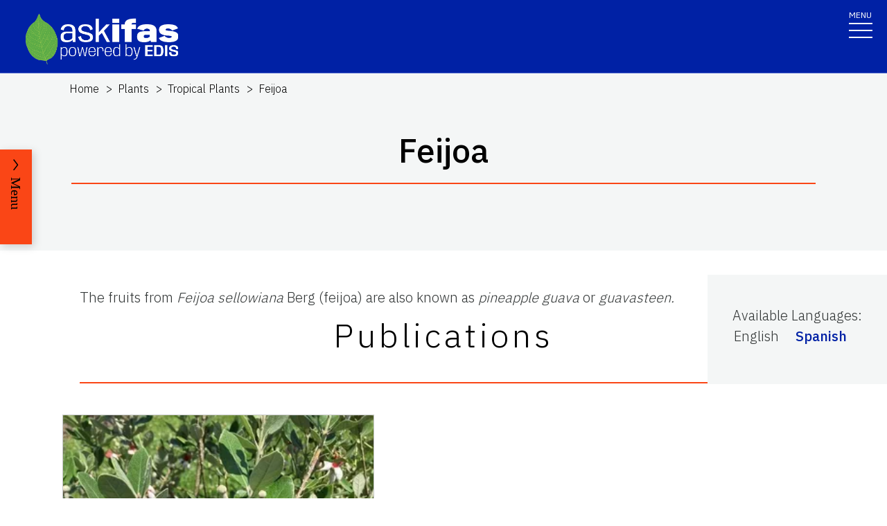

--- FILE ---
content_type: text/html; charset=utf-8
request_url: https://edis.ifas.ufl.edu/topics/feijoa
body_size: 17192
content:
<!DOCTYPE html><html lang="en"><head prefix="dc: http://purl.org/dc/elements/1.1 dcterms: http://purl.org/dc/terms"><meta charSet="utf-8"/><meta name="viewport" content="width=device-width"/><link rel="preload" as="image" imageSrcSet="/images/Ask_IFAS_Logo-white-2025/Ask_IFAS_Logo-white-2025-640.png 640w, /images/Ask_IFAS_Logo-white-2025/Ask_IFAS_Logo-white-2025-1080.png 1080w, /images/Ask_IFAS_Logo-white-2025/Ask_IFAS_Logo-white-2025-1650.png 1650w, /images/Ask_IFAS_Logo-white-2025/Ask_IFAS_Logo-white-2025-2048.png 2048w" imageSizes="100vw" fetchpriority="high"/><title>Ask IFAS: Topic - Feijoa</title><meta property="og:title" content="Ask IFAS: Topic - Feijoa"/><meta name="twitter:title" content="Ask IFAS: Topic - Feijoa"/><meta property="dcterms:language" content="en"/><meta name="language" content="en"/><meta name="description" content="Details for the Ask IFAS Topic &#x27;Feijoa&#x27;, including related Topics, associated publications, and units it is associated with"/><meta name="twitter:description" content="Details for the Ask IFAS Topic &#x27;Feijoa&#x27;, including related Topics, associated publications, and units it is associated with"/><link rel="canonical" href="https://edis.ifas.ufl.edu/topics/feijoa"/><meta name="next-head-count" content="11"/><meta charSet="utf-8"/><meta http-equiv="X-UA-Compatible" content="IE=edge"/><meta http-equiv="X-UA-Compatible" content="10"/><meta http-equiv="X-UA-Compatible" content="9"/><meta name="description" content="University of Florida, Institute of Food and Agricultural Sciences Extension outreach is a partnership between state, federal, and county governments to provide scientific knowledge and expertise to the public. The University of Florida (UF), together with Florida A&amp;M University (FAMU), administers the Florida Cooperative Extension Service."/><meta property="og:site_name" content="Ask IFAS - Powered by EDIS"/><meta name="twitter:site" content="Ask IFAS - Powered by EDIS"/><meta name="twitter:creator" content="Ask IFAS - Powered by EDIS"/><link rel="shortcut icon" href="/favicon.ico"/><link rel="preload stylesheet" as="stylesheet" type="text/css" media="screen" href="/resources/css/style.css"/><link rel="preload" href="/_next/static/media/26d4368bf94c0ec4-s.p.woff2" as="font" type="font/woff2" crossorigin="anonymous" data-next-font="size-adjust"/><link rel="preload" href="/_next/static/css/98bc1e58953ca361.css" as="style"/><link rel="stylesheet" href="/_next/static/css/98bc1e58953ca361.css" data-n-g=""/><noscript data-n-css=""></noscript><script defer="" nomodule="" src="/_next/static/chunks/polyfills-42372ed130431b0a.js"></script><script src="/_next/static/chunks/webpack-2db4a22bf107895a.js" defer=""></script><script src="/_next/static/chunks/framework-945b357d4a851f4b.js" defer=""></script><script src="/_next/static/chunks/main-2e37243533054b20.js" defer=""></script><script src="/_next/static/chunks/pages/_app-ead650a7c10381e9.js" defer=""></script><script src="/_next/static/chunks/c16184b3-465188b299310568.js" defer=""></script><script src="/_next/static/chunks/75fc9c18-a8c9805be41684e2.js" defer=""></script><script src="/_next/static/chunks/8687-cc1f9134ae8791bd.js" defer=""></script><script src="/_next/static/chunks/8328-826b0c0957ae67bf.js" defer=""></script><script src="/_next/static/chunks/4738-0f1f60adb1cc99f6.js" defer=""></script><script src="/_next/static/chunks/2321-22ddbb301a79c081.js" defer=""></script><script src="/_next/static/chunks/5427-d727c8f881bf7444.js" defer=""></script><script src="/_next/static/chunks/23-7843da94d03e8186.js" defer=""></script><script src="/_next/static/chunks/pages/topics/%5Burl%5D-e1be2e8a850e4c60.js" defer=""></script><script src="/_next/static/_Rcr3JrtD9CgbdWTOBRpg/_buildManifest.js" defer=""></script><script src="/_next/static/_Rcr3JrtD9CgbdWTOBRpg/_ssgManifest.js" defer=""></script></head><body><div id="__next"><div aria-hidden="false" class="__variable_454955"><a href="#main" class="skip-to-main-content-link" tabindex="1">Skip to main content</a><header class="header header-wrapper position-sticky w-100 scrolling_up"><div class="container-fluid header-container"><div class="row justify-content-between header-row"><div class="col-sm-8 col-md-6 col-logo"><a style="border-bottom:0" href="/"><img alt="AskIFAS Powered by EDIS" title="AskIFAS Powered by EDIS" fetchpriority="high" width="0" height="0" decoding="async" data-nimg="1" style="color:transparent;width:220px;height:auto;background-size:cover;background-position:50% 50%;background-repeat:no-repeat;background-image:url(&quot;data:image/svg+xml;charset=utf-8,%3Csvg xmlns=&#x27;http://www.w3.org/2000/svg&#x27; %3E%3Cfilter id=&#x27;b&#x27; color-interpolation-filters=&#x27;sRGB&#x27;%3E%3CfeGaussianBlur stdDeviation=&#x27;20&#x27;/%3E%3CfeColorMatrix values=&#x27;1 0 0 0 0 0 1 0 0 0 0 0 1 0 0 0 0 0 100 -1&#x27; result=&#x27;s&#x27;/%3E%3CfeFlood x=&#x27;0&#x27; y=&#x27;0&#x27; width=&#x27;100%25&#x27; height=&#x27;100%25&#x27;/%3E%3CfeComposite operator=&#x27;out&#x27; in=&#x27;s&#x27;/%3E%3CfeComposite in2=&#x27;SourceGraphic&#x27;/%3E%3CfeGaussianBlur stdDeviation=&#x27;20&#x27;/%3E%3C/filter%3E%3Cimage width=&#x27;100%25&#x27; height=&#x27;100%25&#x27; x=&#x27;0&#x27; y=&#x27;0&#x27; preserveAspectRatio=&#x27;none&#x27; style=&#x27;filter: url(%23b);&#x27; href=&#x27;data:image/LaGRl324noXAxuWrbbogWrf+xtNH&#x27;/%3E%3C/svg%3E&quot;)" sizes="100vw" srcSet="/images/Ask_IFAS_Logo-white-2025/Ask_IFAS_Logo-white-2025-640.png 640w, /images/Ask_IFAS_Logo-white-2025/Ask_IFAS_Logo-white-2025-1080.png 1080w, /images/Ask_IFAS_Logo-white-2025/Ask_IFAS_Logo-white-2025-1650.png 1650w, /images/Ask_IFAS_Logo-white-2025/Ask_IFAS_Logo-white-2025-2048.png 2048w" src="/images/Ask_IFAS_Logo-white-2025/Ask_IFAS_Logo-white-2025-2048.png"/></a></div><div class="col-md-6 d-md-flex justify-content-end mb-md-0 mb-3 flex-column audience-nav-col"><div class="offsite-links d-flex justify-content-end"><a class="optional-offsite-link" href="https://sfyl.ifas.ufl.edu">IFAS Extension</a><a class="ufl-main-link" href="https://www.ufl.edu/">University of Florida</a></div><div class="audience-nav-links d-flex justify-content-end"><button class="navbar-search" type="button" data-bs-toggle="offcanvas" data-bs-target="#offcanvasTop" aria-controls="offcanvasTop" title="Toggle Search Form"><span class="visually-hidden">Search Link</span></button><div class="d-flex justify-content-end"><a href="/login" class="nav-link" title="Log out of EDIS Admin">Login</a></div></div></div></div></div><nav id="main-navbar" aria-label="Site Navigation" class="navbar main_navbar pt-0 pb-0 navbar-expand-xxl navbar"><div class="container-fluid"><div class="mobile-nav"><button aria-label="Toggle navigation" type="button" class="navbar-toggler"><span style="margin-bottom:10px;margin-top:-10px">MENU</span><span class="navbar-icon-wrapper"><span class="navbar-toggler-icon"></span></span></button></div><div class="collapse navbar-collapse collapse navbar-collapse"><div class="mobile-offsite-toggle-wrapper" style="justify-content:end;height:105px"><button aria-label="Toggle navigation" type="button" class="navbar-toggler"><span style="margin-bottom:10px;margin-top:-10px">MENU</span><span class="navbar-icon-wrapper"><span class="navbar-toggler-icon"></span></span></button></div><ul id="main-nav-ul" class="navbar-nav d-md-flex m-auto justify-content-evenly flex-wrap w-100 nav"><li class="nav-item nav-item"><a class="nav-link" href="/">Home</a></li><li class="nav-item nav-item"><a class="nav-link" href="/about">About</a></li><li class="nav-item nav-item"><a class="nav-link" href="/experts">Experts</a></li><li class="nav-item nav-item"><a class="nav-link" href="/topics">Topics</a></li><li class="nav-item nav-item"><a class="nav-link" href="/units">Units</a></li><li class="nav-item nav-item"><a class="nav-link" href="/collections">Collections</a></li><li class="nav-item nav-item"><a class="nav-link" href="/publications">Publications</a></li><div class="d-block d-md-none"><li class="nav-item nav-item"><a class="nav-link" href="/search">Search</a></li></div></ul></div></div></nav></header><div class="container"></div><div id="content"><main id="main"><section class="title-block w-100"><nav aria-label="breadcrumb" class="breadcrumb-wrapper"><ol class="breadcrumb"><li class="breadcrumb-item d-block" style="min-height:24px"><a title="EDIS Home" class="d-block" href="/">Home</a></li><li class="breadcrumb-item undefined d-inline-block"><a title="Plants" class="d-inline-block" href="/topics/plants">Plants</a></li><li class="breadcrumb-item undefined d-inline-block"><a title="Tropical Plants" class="d-inline-block" href="/topics/tropical">Tropical Plants</a></li><li class="breadcrumb-item active d-inline-block"><span class="d-inline-block">Feijoa</span></li></ol></nav><div class="container-fluid page-title-container"><div class="title-wrapper" style="overflow:visible"><h1 class="font-heading" style="overflow:visible;overflow-wrap:break-word;text-wrap:balance">Feijoa</h1><hr/></div><div class="d-flex flex-wrap justify-content-center button-wrapper mt-4"></div></div></section><section class="card-right-rail-section position-relative"><div class="card-right-rail float-lg-end position-relative" style="padding-top:35px;margin-bottom:25px;z-index:997"><div class="card-right-rail-inner-wrapper position-relative" style="padding:25px 36px;background:#f4f6f6"><div class="no-print"><div style="margin-bottom:.5em"><p></p></div></div><div style="margin-bottom:.5em"><div><p style="margin-bottom:0">Available Languages<!-- -->:</p><div style="display:flex;flex-wrap:wrap" class="language-selector"><p style="padding:2px;margin-right:1em">English</p><p style="padding:2px;margin-right:1em"><a title="Feijoa" href="/es/topics/feijoa"><span style="display:flex;align-items:center">Spanish</span></a></p></div></div></div><div></div></div></div></section><div class="topic-widget"><section class="fullwidth-text-block"><div class="container pt-3"><div class="topic-description" style="overflow:visible"><div class="topic-description" style="margin-bottom:.25em;overflow:visible"><p>The fruits from <em>Feijoa sellowiana</em> Berg (feijoa) are also known as <em>pineapple guava</em> or <em>guavasteen.</em></p></div></div></div></section><div id="PUBLICATIONS"><div class=" d-flex justify-content-center" style="padding-top:5em;margin-bottom:-137px;z-index:999;position:relative"></div><div class="news"><section class="news-landing-body"><div class="container"><div class="row"><div class="title-wrapper" style="padding-bottom:25px"><h2 class="font-heading" style="padding-bottom:25px">Publications</h2><hr/></div></div></div><div class="container"><div style="display:flex;flex-direction:row;justify-content:center;align-content:stretch;box-sizing:border-box;width:100%;gap:0" class="row position-relative news-row"><div style="display:flex;flex-direction:column;justify-content:flex-start;align-content:stretch;flex:1;width:0;gap:0"><div class="mb-4 news-col academics year-2020"><div class="card news-card" style="width:450px"><a href="/publication/HS1424" class="news-card-link no-animation"><div style="position:relative"><img alt="thumbnail for publication: Growing Feijoa Fruit in Florida" loading="lazy" width="496" height="496" decoding="async" data-nimg="1" style="color:transparent;height:100%;width:100%" srcSet="/image/HS1424\Dif13x0t33\thumbnail/HS1424-thumbnail-320.webp 1x, /image/HS1424\Dif13x0t33\thumbnail/HS1424-thumbnail-640.webp 2x" src="/image/HS1424\Dif13x0t33\thumbnail/HS1424-thumbnail-640.webp"/><div style="position:absolute;bottom:0;right:0;width:20px;height:20px;text-align:center;opacity:0.75;cursor:pointer;background-color:lightgray" title="This Image was created by UF/IFAS"><svg aria-hidden="true" focusable="false" data-prefix="fas" data-icon="circle-info" class="svg-inline--fa fa-circle-info " role="img" xmlns="http://www.w3.org/2000/svg" viewBox="0 0 512 512" style="width:15px;color:black;margin-bottom:1px"><path fill="currentColor" d="M256 512A256 256 0 1 0 256 0a256 256 0 1 0 0 512zM216 336h24V272H216c-13.3 0-24-10.7-24-24s10.7-24 24-24h48c13.3 0 24 10.7 24 24v88h8c13.3 0 24 10.7 24 24s-10.7 24-24 24H216c-13.3 0-24-10.7-24-24s10.7-24 24-24zm40-208a32 32 0 1 1 0 64 32 32 0 1 1 0-64z"></path></svg></div></div><div class="card-body"><h3 class="card-title">Growing Feijoa Fruit in Florida</h3><p class="card-date">Kevin M. Folta, Dustin Huff, and Ali Sarkhosh</p><p class="card-text">Feijoa is often found in central and north Florida landscapes as a durable and cold-hardy plant for hedges and foundation plantings, and as a dooryard fruit. Its value as a potentially heavy producer of flavorful fruits (and flavorful flowers) is frequently overlooked due to issues in pollination and limited genetic improvement. This new 5-page publication of the UF/IFAS Horticultural Sciences Department describes the opportunity and limitations of feijoa as a horticultural crop.</p></div></a></div></div></div></div></div></section></div></div></div></main><div id="RELATED_PAGES"><aside aria-label="Related Pages"><section class="faculty-listing-carousel-wrapper" id="RELATED_PAGES"><h2 class="text-center text-white">Related Pages</h2><div class="slider-container"><div class="faculty-listing-carousel d-none d-lg-flex justify-content-between" style="mix-blend-mode:hard-light"><div class="faculty-listing-item d-flex justify-content-center flex-column align-items-center"><a aria-label="Tropical Plants" tabindex="-1" href="/topics/tropical"><div style="height:200px;width:200px;padding:10px;background-color:#f0f0f0"><svg aria-hidden="true" focusable="false" data-prefix="far" data-icon="lightbulb" class="svg-inline--fa fa-lightbulb fa-10x mt-2" role="img" xmlns="http://www.w3.org/2000/svg" viewBox="0 0 384 512" height="180" width="180" color="#011627"><path fill="currentColor" d="M297.2 248.9C311.6 228.3 320 203.2 320 176c0-70.7-57.3-128-128-128S64 105.3 64 176c0 27.2 8.4 52.3 22.8 72.9c3.7 5.3 8.1 11.3 12.8 17.7l0 0c12.9 17.7 28.3 38.9 39.8 59.8c10.4 19 15.7 38.8 18.3 57.5H109c-2.2-12-5.9-23.7-11.8-34.5c-9.9-18-22.2-34.9-34.5-51.8l0 0 0 0c-5.2-7.1-10.4-14.2-15.4-21.4C27.6 247.9 16 213.3 16 176C16 78.8 94.8 0 192 0s176 78.8 176 176c0 37.3-11.6 71.9-31.4 100.3c-5 7.2-10.2 14.3-15.4 21.4l0 0 0 0c-12.3 16.8-24.6 33.7-34.5 51.8c-5.9 10.8-9.6 22.5-11.8 34.5H226.4c2.6-18.7 7.9-38.6 18.3-57.5c11.5-20.9 26.9-42.1 39.8-59.8l0 0 0 0 0 0c4.7-6.4 9-12.4 12.7-17.7zM192 128c-26.5 0-48 21.5-48 48c0 8.8-7.2 16-16 16s-16-7.2-16-16c0-44.2 35.8-80 80-80c8.8 0 16 7.2 16 16s-7.2 16-16 16zm0 384c-44.2 0-80-35.8-80-80V416H272v16c0 44.2-35.8 80-80 80z"></path></svg></div></a><div class="faculty-listing-bio" style="margin-top:15px"><p style="margin-bottom:5px"><strong>Tropical Plants</strong></p></div></div><div class="faculty-listing-item d-flex justify-content-center flex-column align-items-center"><a aria-label="Myrtaceae" tabindex="-1" href="/topics/myrtaceae"><div style="height:200px;width:200px;padding:10px;background-color:#f0f0f0"><svg aria-hidden="true" focusable="false" data-prefix="far" data-icon="lightbulb" class="svg-inline--fa fa-lightbulb fa-10x mt-2" role="img" xmlns="http://www.w3.org/2000/svg" viewBox="0 0 384 512" height="180" width="180" color="#011627"><path fill="currentColor" d="M297.2 248.9C311.6 228.3 320 203.2 320 176c0-70.7-57.3-128-128-128S64 105.3 64 176c0 27.2 8.4 52.3 22.8 72.9c3.7 5.3 8.1 11.3 12.8 17.7l0 0c12.9 17.7 28.3 38.9 39.8 59.8c10.4 19 15.7 38.8 18.3 57.5H109c-2.2-12-5.9-23.7-11.8-34.5c-9.9-18-22.2-34.9-34.5-51.8l0 0 0 0c-5.2-7.1-10.4-14.2-15.4-21.4C27.6 247.9 16 213.3 16 176C16 78.8 94.8 0 192 0s176 78.8 176 176c0 37.3-11.6 71.9-31.4 100.3c-5 7.2-10.2 14.3-15.4 21.4l0 0 0 0c-12.3 16.8-24.6 33.7-34.5 51.8c-5.9 10.8-9.6 22.5-11.8 34.5H226.4c2.6-18.7 7.9-38.6 18.3-57.5c11.5-20.9 26.9-42.1 39.8-59.8l0 0 0 0 0 0c4.7-6.4 9-12.4 12.7-17.7zM192 128c-26.5 0-48 21.5-48 48c0 8.8-7.2 16-16 16s-16-7.2-16-16c0-44.2 35.8-80 80-80c8.8 0 16 7.2 16 16s-7.2 16-16 16zm0 384c-44.2 0-80-35.8-80-80V416H272v16c0 44.2-35.8 80-80 80z"></path></svg></div></a><div class="faculty-listing-bio" style="margin-top:15px"><p style="margin-bottom:5px"><strong>Myrtaceae</strong></p></div></div><div class="faculty-listing-item d-flex justify-content-center flex-column align-items-center"><a aria-label="Tropical and Subtropical Fruits" tabindex="-1" href="/topics/tropical_fruit"><div style="height:200px;width:200px;padding:10px;background-color:#f0f0f0"><svg aria-hidden="true" focusable="false" data-prefix="far" data-icon="lightbulb" class="svg-inline--fa fa-lightbulb fa-10x mt-2" role="img" xmlns="http://www.w3.org/2000/svg" viewBox="0 0 384 512" height="180" width="180" color="#011627"><path fill="currentColor" d="M297.2 248.9C311.6 228.3 320 203.2 320 176c0-70.7-57.3-128-128-128S64 105.3 64 176c0 27.2 8.4 52.3 22.8 72.9c3.7 5.3 8.1 11.3 12.8 17.7l0 0c12.9 17.7 28.3 38.9 39.8 59.8c10.4 19 15.7 38.8 18.3 57.5H109c-2.2-12-5.9-23.7-11.8-34.5c-9.9-18-22.2-34.9-34.5-51.8l0 0 0 0c-5.2-7.1-10.4-14.2-15.4-21.4C27.6 247.9 16 213.3 16 176C16 78.8 94.8 0 192 0s176 78.8 176 176c0 37.3-11.6 71.9-31.4 100.3c-5 7.2-10.2 14.3-15.4 21.4l0 0 0 0c-12.3 16.8-24.6 33.7-34.5 51.8c-5.9 10.8-9.6 22.5-11.8 34.5H226.4c2.6-18.7 7.9-38.6 18.3-57.5c11.5-20.9 26.9-42.1 39.8-59.8l0 0 0 0 0 0c4.7-6.4 9-12.4 12.7-17.7zM192 128c-26.5 0-48 21.5-48 48c0 8.8-7.2 16-16 16s-16-7.2-16-16c0-44.2 35.8-80 80-80c8.8 0 16 7.2 16 16s-7.2 16-16 16zm0 384c-44.2 0-80-35.8-80-80V416H272v16c0 44.2-35.8 80-80 80z"></path></svg></div></a><div class="faculty-listing-bio" style="margin-top:15px"><p style="margin-bottom:5px"><strong>Tropical and Subtropical Fruits</strong></p></div></div></div><div class="d-block d-lg-none"><div class="swiper-parent-container"><button class="swiper-custom-prev related-pages-prev"><span aria-hidden="true"><svg xmlns="http://www.w3.org/2000/svg" width="40.218" height="113.232"><path fill="#D8D8D6" d="M32.883 0h7.15L7.144 56.361l33.073 56.871h-7.15L-.001 56.457Z" data-name="Path 9473"></path></svg></span><span class="visually-hidden">Previous</span></button><div class="swiper"><div class="swiper-wrapper"><div class="swiper-slide"><div class="faculty-listing-item d-flex justify-content-center flex-column align-items-center"><a aria-label="Tropical Plants" tabindex="-1" href="/topics/tropical"><div style="height:200px;width:200px;padding:10px;background-color:#f0f0f0"><svg aria-hidden="true" focusable="false" data-prefix="far" data-icon="lightbulb" class="svg-inline--fa fa-lightbulb fa-10x mt-2" role="img" xmlns="http://www.w3.org/2000/svg" viewBox="0 0 384 512" height="180" width="180" color="#011627"><path fill="currentColor" d="M297.2 248.9C311.6 228.3 320 203.2 320 176c0-70.7-57.3-128-128-128S64 105.3 64 176c0 27.2 8.4 52.3 22.8 72.9c3.7 5.3 8.1 11.3 12.8 17.7l0 0c12.9 17.7 28.3 38.9 39.8 59.8c10.4 19 15.7 38.8 18.3 57.5H109c-2.2-12-5.9-23.7-11.8-34.5c-9.9-18-22.2-34.9-34.5-51.8l0 0 0 0c-5.2-7.1-10.4-14.2-15.4-21.4C27.6 247.9 16 213.3 16 176C16 78.8 94.8 0 192 0s176 78.8 176 176c0 37.3-11.6 71.9-31.4 100.3c-5 7.2-10.2 14.3-15.4 21.4l0 0 0 0c-12.3 16.8-24.6 33.7-34.5 51.8c-5.9 10.8-9.6 22.5-11.8 34.5H226.4c2.6-18.7 7.9-38.6 18.3-57.5c11.5-20.9 26.9-42.1 39.8-59.8l0 0 0 0 0 0c4.7-6.4 9-12.4 12.7-17.7zM192 128c-26.5 0-48 21.5-48 48c0 8.8-7.2 16-16 16s-16-7.2-16-16c0-44.2 35.8-80 80-80c8.8 0 16 7.2 16 16s-7.2 16-16 16zm0 384c-44.2 0-80-35.8-80-80V416H272v16c0 44.2-35.8 80-80 80z"></path></svg></div></a><div class="faculty-listing-bio" style="margin-top:15px"><p style="margin-bottom:5px"><strong>Tropical Plants</strong></p></div></div></div><div class="swiper-slide"><div class="faculty-listing-item d-flex justify-content-center flex-column align-items-center"><a aria-label="Myrtaceae" tabindex="-1" href="/topics/myrtaceae"><div style="height:200px;width:200px;padding:10px;background-color:#f0f0f0"><svg aria-hidden="true" focusable="false" data-prefix="far" data-icon="lightbulb" class="svg-inline--fa fa-lightbulb fa-10x mt-2" role="img" xmlns="http://www.w3.org/2000/svg" viewBox="0 0 384 512" height="180" width="180" color="#011627"><path fill="currentColor" d="M297.2 248.9C311.6 228.3 320 203.2 320 176c0-70.7-57.3-128-128-128S64 105.3 64 176c0 27.2 8.4 52.3 22.8 72.9c3.7 5.3 8.1 11.3 12.8 17.7l0 0c12.9 17.7 28.3 38.9 39.8 59.8c10.4 19 15.7 38.8 18.3 57.5H109c-2.2-12-5.9-23.7-11.8-34.5c-9.9-18-22.2-34.9-34.5-51.8l0 0 0 0c-5.2-7.1-10.4-14.2-15.4-21.4C27.6 247.9 16 213.3 16 176C16 78.8 94.8 0 192 0s176 78.8 176 176c0 37.3-11.6 71.9-31.4 100.3c-5 7.2-10.2 14.3-15.4 21.4l0 0 0 0c-12.3 16.8-24.6 33.7-34.5 51.8c-5.9 10.8-9.6 22.5-11.8 34.5H226.4c2.6-18.7 7.9-38.6 18.3-57.5c11.5-20.9 26.9-42.1 39.8-59.8l0 0 0 0 0 0c4.7-6.4 9-12.4 12.7-17.7zM192 128c-26.5 0-48 21.5-48 48c0 8.8-7.2 16-16 16s-16-7.2-16-16c0-44.2 35.8-80 80-80c8.8 0 16 7.2 16 16s-7.2 16-16 16zm0 384c-44.2 0-80-35.8-80-80V416H272v16c0 44.2-35.8 80-80 80z"></path></svg></div></a><div class="faculty-listing-bio" style="margin-top:15px"><p style="margin-bottom:5px"><strong>Myrtaceae</strong></p></div></div></div><div class="swiper-slide"><div class="faculty-listing-item d-flex justify-content-center flex-column align-items-center"><a aria-label="Tropical and Subtropical Fruits" tabindex="-1" href="/topics/tropical_fruit"><div style="height:200px;width:200px;padding:10px;background-color:#f0f0f0"><svg aria-hidden="true" focusable="false" data-prefix="far" data-icon="lightbulb" class="svg-inline--fa fa-lightbulb fa-10x mt-2" role="img" xmlns="http://www.w3.org/2000/svg" viewBox="0 0 384 512" height="180" width="180" color="#011627"><path fill="currentColor" d="M297.2 248.9C311.6 228.3 320 203.2 320 176c0-70.7-57.3-128-128-128S64 105.3 64 176c0 27.2 8.4 52.3 22.8 72.9c3.7 5.3 8.1 11.3 12.8 17.7l0 0c12.9 17.7 28.3 38.9 39.8 59.8c10.4 19 15.7 38.8 18.3 57.5H109c-2.2-12-5.9-23.7-11.8-34.5c-9.9-18-22.2-34.9-34.5-51.8l0 0 0 0c-5.2-7.1-10.4-14.2-15.4-21.4C27.6 247.9 16 213.3 16 176C16 78.8 94.8 0 192 0s176 78.8 176 176c0 37.3-11.6 71.9-31.4 100.3c-5 7.2-10.2 14.3-15.4 21.4l0 0 0 0c-12.3 16.8-24.6 33.7-34.5 51.8c-5.9 10.8-9.6 22.5-11.8 34.5H226.4c2.6-18.7 7.9-38.6 18.3-57.5c11.5-20.9 26.9-42.1 39.8-59.8l0 0 0 0 0 0c4.7-6.4 9-12.4 12.7-17.7zM192 128c-26.5 0-48 21.5-48 48c0 8.8-7.2 16-16 16s-16-7.2-16-16c0-44.2 35.8-80 80-80c8.8 0 16 7.2 16 16s-7.2 16-16 16zm0 384c-44.2 0-80-35.8-80-80V416H272v16c0 44.2-35.8 80-80 80z"></path></svg></div></a><div class="faculty-listing-bio" style="margin-top:15px"><p style="margin-bottom:5px"><strong>Tropical and Subtropical Fruits</strong></p></div></div></div></div><div class="swiper-pagination"></div></div><button class="swiper-custom-next related-pages-next"><span aria-hidden="true"><svg xmlns="http://www.w3.org/2000/svg" width="40.218" height="113.232" data-name="Group 10015"><path fill="#D8D8D6" d="M7.334 0H.184l32.889 56.361L0 113.232h7.15l33.068-56.775Z" data-name="Path 9473"></path></svg></span><span class="visually-hidden">Next</span></button></div></div></div></section></aside></div><nav class="section-navigation" style="position:fixed;z-index:997" aria-label="Topic Navigation"><div class="section-navigation-inner " style="position:fixed;top:30%"><div class="section-menu"><ul class="" id="section-nav-ul"><li class="current-page"><p>Feijoa</p></li><li class="section-dropdown" style="margin-top:50px"><a class="section-dropdown-toggle" id="sectionDropdown1" data-bs-toggle="dropdown" role="button" aria-expanded="false" href="/topics/feijoa#PUBLICATIONS">Publications</a></li><li class="section-dropdown"><a class="section-dropdown-toggle" id="sectionDropdown1" data-bs-toggle="dropdown" role="button" aria-expanded="false" href="/topics/feijoa#RELATED_PAGES">Related Pages</a></li></ul></div><a class="section-menu-btn section-navigation-toggler" type="button" tabindex="0"><span class="open-btn">Menu</span><span class="close-btn" style="display:none">Close</span></a></div></nav></div><div class="offcanvas offcanvas-top off-canvas-search hide" tabindex="-1" id="offcanvasTop" aria-labelledby="siteSearch" data-bs-scroll="true" data-bs-backdrop="false" aria-modal="true" role="dialog" style="visibility:hidden"><div class="offcanvas-header"><button type="button" class="btn-close" data-bs-dismiss="offcanvas" aria-label="Close" tabindex="3"></button></div><div class="offcanvas-body" id="siteSearch"><form class="d-flex" id="search" method="get" action="/search"><input class="form-control" type="search" name="q" placeholder="How can we help you?" tabindex="1" autofocus="" aria-label="Search"/><input class="btn search-submit" type="submit" style="font-size:0;line-height:0" value="search"/></form></div></div><div class="footer-wrapper position-relative"><div id="footerTopBorder" style="width:1%"></div><footer class="footer  m-0 footer-title pb-4 text-lg-start text-white" style="background-color:#45526e"><div id="footer" class="container-fluid p-4 pb-0"><section class="footer-section"><div class="row"><div class="col-12 col-md-6 footer-col-logo pb-5"><a class="navbar-brand" href="http://www.ufl.edu/"><span><img alt="UF" loading="lazy" width="400" height="76" decoding="async" data-nimg="1" style="color:transparent" src="/images/Florida_logo.svg"/></span><span class="visually-hidden">School Logo Link</span></a></div><div class="col-12 col-md-5 footer-col-social"><a target="_blank" class="facebook-icon" rel="noreferrer" href="https://www.facebook.com/UFIFASNews"><svg xmlns="http://www.w3.org/2000/svg" viewBox="0 0 320 512" class="ufl-brands ufl-facebook"><path fill="currentColor" d="M279.14 288l14.22-92.66h-88.91v-60.13c0-25.35 12.42-50.06 52.24-50.06h40.42V6.26S260.43 0 225.36 0c-73.22 0-121.08 44.38-121.08 124.72v70.62H22.89V288h81.39v224h100.17V288z"></path></svg><span class="visually-hidden">Facebook Icon</span></a><a target="_blank" class="twitter-icon" rel="noreferrer" href="https://twitter.com/UF_IFAS"><svg viewBox="0 0 1200 1227" fill="none" xmlns="http://www.w3.org/2000/svg" class="ufl-brands ufl-twitter"><path d="M714.163 519.284L1160.89 0H1055.03L667.137 450.887L357.328 0H0L468.492 681.821L0 1226.37H105.866L515.491 750.218L842.672 1226.37H1200L714.137 519.284H714.163ZM569.165 687.828L521.697 619.934L144.011 79.6944H306.615L611.412 515.685L658.88 583.579L1055.08 1150.3H892.476L569.165 687.854V687.828Z" fill="currentColor"></path></svg><span class="visually-hidden">Twitter Icon</span></a><a target="_blank" class="instagram-icon" rel="noreferrer" href="https://www.instagram.com/ufifas_solutions/"><svg xmlns="http://www.w3.org/2000/svg" viewBox="0 0 448 512" class="ufl-brands ufl-instagram"><path fill="currentColor" d="M224.1 141c-63.6 0-114.9 51.3-114.9 114.9s51.3 114.9 114.9 114.9S339 319.5 339 255.9 287.7 141 224.1 141zm0 189.6c-41.1 0-74.7-33.5-74.7-74.7s33.5-74.7 74.7-74.7 74.7 33.5 74.7 74.7-33.6 74.7-74.7 74.7zm146.4-194.3c0 14.9-12 26.8-26.8 26.8-14.9 0-26.8-12-26.8-26.8s12-26.8 26.8-26.8 26.8 12 26.8 26.8zm76.1 27.2c-1.7-35.9-9.9-67.7-36.2-93.9-26.2-26.2-58-34.4-93.9-36.2-37-2.1-147.9-2.1-184.9 0-35.8 1.7-67.6 9.9-93.9 36.1s-34.4 58-36.2 93.9c-2.1 37-2.1 147.9 0 184.9 1.7 35.9 9.9 67.7 36.2 93.9s58 34.4 93.9 36.2c37 2.1 147.9 2.1 184.9 0 35.9-1.7 67.7-9.9 93.9-36.2 26.2-26.2 34.4-58 36.2-93.9 2.1-37 2.1-147.8 0-184.8zM398.8 388c-7.8 19.6-22.9 34.7-42.6 42.6-29.5 11.7-99.5 9-132.1 9s-102.7 2.6-132.1-9c-19.6-7.8-34.7-22.9-42.6-42.6-11.7-29.5-9-99.5-9-132.1s-2.6-102.7 9-132.1c7.8-19.6 22.9-34.7 42.6-42.6 29.5-11.7 99.5-9 132.1-9s102.7-2.6 132.1 9c19.6 7.8 34.7 22.9 42.6 42.6 11.7 29.5 9 99.5 9 132.1s2.7 102.7-9 132.1z"></path></svg><span class="visually-hidden">Instagram Icon</span></a><a target="_blank" class="youtube-icon" rel="noreferrer" href="https://www.youtube.com/c/IFASVideo"><svg xmlns="http://www.w3.org/2000/svg" viewBox="0 0 576 512" class="ufl-brands ufl-youtube"><path fill="currentColor" d="M549.655 124.083c-6.281-23.65-24.787-42.276-48.284-48.597C458.781 64 288 64 288 64S117.22 64 74.629 75.486c-23.497 6.322-42.003 24.947-48.284 48.597-11.412 42.867-11.412 132.305-11.412 132.305s0 89.438 11.412 132.305c6.281 23.65 24.787 41.5 48.284 47.821C117.22 448 288 448 288 448s170.78 0 213.371-11.486c23.497-6.321 42.003-24.171 48.284-47.821 11.412-42.867 11.412-132.305 11.412-132.305s0-89.438-11.412-132.305zm-317.51 213.508V175.185l142.739 81.205-142.739 81.201z"></path></svg><span class="visually-hidden">Youtube Icon</span></a></div></div><div class="row"><div class="col-sm-6 col-md-6 col-lg-3 col-xl-3 mx-auto my-4 footer-address-col"><h2 class="mb-4 footer-title pb-4">Contact IFAS Communications</h2><p>P.O. Box 110810<br/>Gainesville, FL 32611<br/>edishelp@ifas.ufl.edu<br/><br/><a style="text-decoration:underline" href="mailto:Appteam@ifas.ufl.edu?subject=EDIS Website Feedback">Site Feedback</a><br/> <a style="text-decoration:underline" href="tel:3523921761">(352) 392-1761</a></p></div><div class="col-sm-6 col-md-6 col-lg-2 col-xl-2 mx-auto my-4 footer-col"><h2 class="mb-4 footer-title pb-4"> Information </h2><ul><li><a href="https://blogs.ifas.ufl.edu/edis/">EDIS Blog</a></li><li><a title="UF/IFAS Bookstore" href="https://ifasbooks.ifas.ufl.edu/">Bookstore</a></li><li><a title="Accessibility" href="/accessibility">Accessibility</a></li><li><a title="Copyright" href="/copyright">Copyright</a></li></ul></div><div class="col-sm-6 col-md-6 col-lg-2 col-xl-2 mx-auto my-4 footer-col"><h2 class="mb-4 footer-title pb-4"> <!-- -->Land Grant Mission<!-- --> </h2><ul><li><a title="UF/IFAS Locations" href="http://ifas.ufl.edu/maps/">UF/IFAS Locations</a></li><li><a title="UF/IFAS" href="http://ifas.ufl.edu/">UF/IFAS</a></li><li><a title="College of Agricultural and Life Sciences" href="http://cals.ufl.edu/">UF/IFAS CALS</a></li><li><a title="UF/IFAS Research" href="http://research.ifas.ufl.edu">Research</a></li><li><a title="UF/IFAS Extension - Solutions for Your Life" href="http://sfyl.ifas.ufl.edu">Extension</a></li></ul></div><div class="col-sm-6 col-md-6 col-lg-2 col-xl-2 mx-auto my-4 footer-col"><h2 class="mb-4 footer-title pb-4"> For Authors </h2><ul><li><a title="Author Resources" href="https://ics.ifas.ufl.edu/our-services/publication-editing-edis/">Information for Authors</a></li><li><a target="_blank" rel="noopener noreferrer" title="EDIS Submissions" href="https://journals.flvc.org/edis/login?source=%2Fedis">EDIS Submissions</a></li><li><a target="_blank" rel="noopener noreferrer" title="ICS Editorial Services" href="https://ics.ifas.ufl.edu/our-services/publication-editing-edis/">ICS Editorial Services</a></li><li><a target="_blank" rel="noopener noreferrer" title="UF/IFAS Extension Administration: About EDIS" href="https://extadmin.ifas.ufl.edu/communications/edis/ ">About EDIS Extension Publications</a></li></ul></div></div></section><section class="copyright-section"><div class="row"><div class="col-12 copyright-col"><div class="copyright-links"><a class="text-white" href="https://www.ufl.edu/">© 2024 University of Florida</a></div><div class="copyright-links"><a class="text-white" style="border-right:none;margin-right:0;padding-right:0" href="/sitemap.xml">Sitemap</a><a class="text-white" href="/pdf-list">*</a></div><div class="copyright-links"><a class="text-white" rel="noopener noreferrer external" target="_blank" href="https://disability.ufl.edu/">Disability Services</a></div><div class="copyright-links"><a class="text-white" rel="noopener noreferrer external" target="_blank" href="http://privacy.ufl.edu/privacystatement.html">Privacy Policy</a></div><div class="copyright-links"><a class="text-white" rel="noopener noreferrer external" target="_blank" href="http://www.google.com/policies/privacy/">Analytics</a></div><div class="copyright-links"><a class="text-white" rel="noopener noreferrer external" target="_blank" href="https://policy.ufl.edu/policy/online-internet-privacy-statement/">SSN Privacy</a></div></div></div></section></div></footer></div></div></div><script id="__NEXT_DATA__" type="application/json">{"props":{"pageProps":{"details":{"id":386,"headerImg":null,"imagePath":null,"typeId":null,"isDeleted":null,"publicationDisplayType":"cards","publicationAlphaIndex":null,"isChildOnly":null,"metadataShown":null,"thumbnail":null,"createdAt":null,"type":null,"audiences":[],"names":[{"id":386,"topicId":386,"language":"en","name":"Feijoa","isDisplayName":true},{"id":2647,"topicId":386,"language":"es","name":"Feijoa","isDisplayName":null}],"descriptions":[{"id":386,"topicId":386,"language":"en","description":"\u003cp\u003eThe fruits from \u003cem\u003eFeijoa sellowiana\u003c/em\u003e Berg (feijoa) are also known as \u003cem\u003epineapple guava\u003c/em\u003e or \u003cem\u003eguavasteen.\u003c/em\u003e\u003c/p\u003e"},{"id":2307,"topicId":386,"language":"es","description":""}],"urls":[{"url":"feijoa","topicId":386,"language":"en","isPrimary":true}],"experts":[],"units":[],"collections":[],"blogTags":[],"links":[],"narrowerTopics":[],"broaderTopics":[{"id":1893,"topicId":1520,"narrowerTopicId":386,"showPublications":null,"isDisplayOpen":null,"publicationDisplayType":null,"isPrimaryParent":null,"isPrimaryChild":null,"topic":{"id":1520,"headerImg":"Food_Nutrition_Avocado165","imagePath":null,"typeId":1,"isDeleted":null,"publicationDisplayType":"cards","publicationAlphaIndex":null,"isChildOnly":null,"metadataShown":null,"thumbnail":null,"createdAt":null,"names":[{"id":1520,"topicId":1520,"language":"en","name":"Tropical Plants","isDisplayName":true},{"id":3200,"topicId":1520,"language":"es","name":"Plantas tropicales","isDisplayName":null}],"urls":[{"url":"tropical","topicId":1520,"language":"en","isPrimary":true}],"links":[{"id":626,"topicId":1520,"language":"en_US","label":"tropical plants","url":"https://lod.nal.usda.gov/nalt/306178","type":"NALT","isPublic":false}],"thumbnailImage":null,"descriptions":[{"id":1520,"topicId":1520,"language":"en","description":"\u003cp\u003eEntry terms: tropical trees\u003c/p\u003e"},{"id":2852,"topicId":1520,"language":"es","description":""}],"audiences":[]}},{"id":1895,"topicId":1820,"narrowerTopicId":386,"showPublications":null,"isDisplayOpen":null,"publicationDisplayType":null,"isPrimaryParent":null,"isPrimaryChild":null,"topic":{"id":1820,"headerImg":null,"imagePath":null,"typeId":1,"isDeleted":null,"publicationDisplayType":"compact-cards","publicationAlphaIndex":null,"isChildOnly":null,"metadataShown":null,"thumbnail":null,"createdAt":null,"names":[{"id":2062,"topicId":1820,"language":"en","name":"Myrtaceae","isDisplayName":true},{"id":2063,"topicId":1820,"language":"en","name":"Myrtaceae (taxonomic family)","isDisplayName":false}],"urls":[{"url":"family_myrtaceae","topicId":1820,"language":"en","isPrimary":false},{"url":"myrtaceae","topicId":1820,"language":"en","isPrimary":true}],"links":[],"thumbnailImage":null,"descriptions":[{"id":1820,"topicId":1820,"language":"en","description":null}],"audiences":[]}},{"id":3644,"topicId":2251,"narrowerTopicId":386,"showPublications":null,"isDisplayOpen":null,"publicationDisplayType":null,"isPrimaryParent":null,"isPrimaryChild":null,"topic":{"id":2251,"headerImg":"Food_fruit_tropical fruit","imagePath":null,"typeId":2,"isDeleted":null,"publicationDisplayType":null,"publicationAlphaIndex":null,"isChildOnly":null,"metadataShown":null,"thumbnail":null,"createdAt":null,"names":[{"id":3682,"topicId":2251,"language":"en","name":"Tropical and Subtropical Fruits","isDisplayName":true},{"id":3683,"topicId":2251,"language":"es","name":"Frutas Tropicales","isDisplayName":false},{"id":3755,"topicId":2251,"language":"en","name":"Subtropical Fruit","isDisplayName":false},{"id":3756,"topicId":2251,"language":"es","name":"Frutas Subtropicales","isDisplayName":false}],"urls":[{"url":"subtropical_fruit","topicId":2251,"language":"en","isPrimary":false},{"url":"tropical_fruit","topicId":2251,"language":"en","isPrimary":true}],"links":[{"id":563,"topicId":2251,"language":"en_US","label":"tropical and subtropical fruits","url":"https://lod.nal.usda.gov/nalt/13571","type":"NALT","isPublic":false},{"id":564,"topicId":2251,"language":"en_US","label":"tropical fruits","url":"http://aims.fao.org/aos/agrovoc/c_7974","type":"AGROVOC","isPublic":false}],"thumbnailImage":null,"descriptions":[{"id":3306,"topicId":2251,"language":"en","description":""},{"id":3307,"topicId":2251,"language":"es","description":""}],"audiences":[]}}],"associations":[],"staff":[],"display":[],"thumbnailImage":null,"publications":[{"topicId":386,"dln":"HS1424","isPinned":null,"releasedPublication":{"oid":"Dif13x0t33","dln":"HS1424","doi":"doi.org/10.32473/edis-hs1424-2021","title":"Growing Feijoa Fruit in Florida","authorByline":"Kevin M. Folta, Dustin Huff, and Ali Sarkhosh","publishedAt":"2021-12-02T00:00:00.000Z","revisedAt":"2024-08-29T17:53:30.403Z","abstract":"Feijoa is often found in central and north Florida landscapes as a durable and cold-hardy plant for hedges and foundation plantings, and as a dooryard fruit. Its value as a potentially heavy producer of flavorful fruits (and flavorful flowers) is frequently overlooked due to issues in pollination and limited genetic improvement. This new 5-page publication of the UF/IFAS Horticultural Sciences Department describes the opportunity and limitations of feijoa as a horticultural crop.","version":"1.0.0","language":"en","audiences":[{"dln":"HS1424","audienceId":3,"audience":{"id":3,"description":"Commercial","icon":"Agriculture.png"}},{"dln":"HS1424","audienceId":8,"audience":{"id":8,"description":"Homeowner","icon":"Homeowner.png"}}],"thumbnailImage":{"oid":"Da4epwunet","name":"HS1424-thumbnail","caption":null,"credit":null,"path":"HS1424\\Dif13x0t33\\thumbnail","permissionFile":null,"permissionType":"uf","prompt":null,"permissionText":null,"licenseCode":null,"altText":null,"isDecorative":null,"description":null},"criticalIssue":{"id":1,"description":"1. Agricultural and Horticultural Enterprises"},"status":"Released"}}],"alerts":[]},"associationAudienceMap":{},"blogArticles":[],"url":"https://edis.ifas.ufl.edu","topicTree":{"id":386,"headerImg":null,"imagePath":null,"typeId":null,"isDeleted":null,"publicationDisplayType":"cards","publicationAlphaIndex":null,"isChildOnly":null,"metadataShown":null,"thumbnail":null,"createdAt":null,"names":[{"id":386,"topicId":386,"language":"en","name":"Feijoa","isDisplayName":true},{"id":2647,"topicId":386,"language":"es","name":"Feijoa","isDisplayName":null}],"urls":[{"url":"feijoa","topicId":386,"language":"en","isPrimary":true}],"descriptions":[{"id":386,"topicId":386,"language":"en","description":"\u003cp\u003eThe fruits from \u003cem\u003eFeijoa sellowiana\u003c/em\u003e Berg (feijoa) are also known as \u003cem\u003epineapple guava\u003c/em\u003e or \u003cem\u003eguavasteen.\u003c/em\u003e\u003c/p\u003e"},{"id":2307,"topicId":386,"language":"es","description":""}],"thumbnailImage":null,"audiences":[],"broaderTopics":[{"id":1893,"topicId":1520,"narrowerTopicId":386,"showPublications":null,"isDisplayOpen":null,"publicationDisplayType":null,"isPrimaryParent":null,"isPrimaryChild":null,"topic":{"id":1520,"headerImg":"Food_Nutrition_Avocado165","imagePath":null,"typeId":1,"isDeleted":null,"publicationDisplayType":"cards","publicationAlphaIndex":null,"isChildOnly":null,"metadataShown":null,"thumbnail":null,"createdAt":null,"names":[{"id":1520,"topicId":1520,"language":"en","name":"Tropical Plants","isDisplayName":true},{"id":3200,"topicId":1520,"language":"es","name":"Plantas tropicales","isDisplayName":null}],"urls":[{"url":"tropical","topicId":1520,"language":"en","isPrimary":true}],"descriptions":[{"id":1520,"topicId":1520,"language":"en","description":"\u003cp\u003eEntry terms: tropical trees\u003c/p\u003e"},{"id":2852,"topicId":1520,"language":"es","description":""}],"thumbnailImage":null,"audiences":[],"broaderTopics":[{"id":3745,"topicId":752,"narrowerTopicId":1520,"showPublications":null,"isDisplayOpen":null,"publicationDisplayType":null,"isPrimaryParent":null,"isPrimaryChild":null,"topic":{"id":752,"headerImg":null,"imagePath":null,"typeId":null,"isDeleted":null,"publicationDisplayType":"cards","publicationAlphaIndex":null,"isChildOnly":null,"metadataShown":null,"thumbnail":null,"createdAt":null,"names":[{"id":752,"topicId":752,"language":"en","name":"Plants","isDisplayName":true},{"id":2992,"topicId":752,"language":"es","name":"Plantas","isDisplayName":null}],"urls":[{"url":"plants","topicId":752,"language":"en","isPrimary":true}],"descriptions":[{"id":752,"topicId":752,"language":"en","description":null},{"id":2647,"topicId":752,"language":"es","description":""}],"thumbnailImage":null,"audiences":[],"broaderTopics":[{"id":1060,"topicId":1347,"narrowerTopicId":752,"showPublications":null,"isDisplayOpen":null,"publicationDisplayType":null,"isPrimaryParent":null,"isPrimaryChild":null,"topic":{"id":1347,"headerImg":"Animals_alligator","imagePath":null,"typeId":8,"isDeleted":null,"publicationDisplayType":"cards","publicationAlphaIndex":null,"isChildOnly":null,"metadataShown":null,"thumbnail":"Dozbiduhuh","createdAt":null,"names":[{"id":1347,"topicId":1347,"language":"en","name":"Organisms","isDisplayName":true},{"id":2950,"topicId":1347,"language":"es","name":"Organismos","isDisplayName":null}],"urls":[{"url":"organisms","topicId":1347,"language":"en","isPrimary":true}],"descriptions":[{"id":1347,"topicId":1347,"language":"en","description":null},{"id":2605,"topicId":1347,"language":"es","description":""}],"thumbnailImage":{"oid":"Dozbiduhuh","name":"1347-thumbnail","caption":null,"credit":null,"path":"1347\\thumbnail","permissionFile":null,"permissionType":"other","prompt":null,"permissionText":"By Thares2020 via Adobe Stock. Generated with AI.","licenseCode":null,"altText":null,"isDecorative":null,"description":null},"audiences":[]}}]}},{"id":3746,"topicId":2131,"narrowerTopicId":1520,"showPublications":null,"isDisplayOpen":null,"publicationDisplayType":null,"isPrimaryParent":null,"isPrimaryChild":null,"topic":{"id":2131,"headerImg":"Lawn_Garden2-1650","imagePath":null,"typeId":1,"isDeleted":null,"publicationDisplayType":null,"publicationAlphaIndex":null,"isChildOnly":null,"metadataShown":null,"thumbnail":null,"createdAt":null,"names":[{"id":3535,"topicId":2131,"language":"en","name":"Lawn and Garden: Plants","isDisplayName":true}],"urls":[{"url":"landscape_plants","topicId":2131,"language":"en","isPrimary":true}],"descriptions":[{"id":3176,"topicId":2131,"language":"en","description":""}],"thumbnailImage":null,"audiences":[],"broaderTopics":[{"id":2716,"topicId":752,"narrowerTopicId":2131,"showPublications":null,"isDisplayOpen":null,"publicationDisplayType":null,"isPrimaryParent":null,"isPrimaryChild":null,"topic":{"id":752,"headerImg":null,"imagePath":null,"typeId":null,"isDeleted":null,"publicationDisplayType":"cards","publicationAlphaIndex":null,"isChildOnly":null,"metadataShown":null,"thumbnail":null,"createdAt":null,"names":[{"id":752,"topicId":752,"language":"en","name":"Plants","isDisplayName":true},{"id":2992,"topicId":752,"language":"es","name":"Plantas","isDisplayName":null}],"urls":[{"url":"plants","topicId":752,"language":"en","isPrimary":true}],"descriptions":[{"id":752,"topicId":752,"language":"en","description":null},{"id":2647,"topicId":752,"language":"es","description":""}],"thumbnailImage":null,"audiences":[]}},{"id":2717,"topicId":1277,"narrowerTopicId":2131,"showPublications":null,"isDisplayOpen":null,"publicationDisplayType":null,"isPrimaryParent":null,"isPrimaryChild":null,"topic":{"id":1277,"headerImg":"Lawn_Home1650","imagePath":null,"typeId":5,"isDeleted":null,"publicationDisplayType":"cards","publicationAlphaIndex":null,"isChildOnly":null,"metadataShown":null,"thumbnail":null,"createdAt":null,"names":[{"id":1277,"topicId":1277,"language":"en","name":"Landscaping","isDisplayName":true},{"id":2819,"topicId":1277,"language":"es","name":"Paisajes","isDisplayName":null}],"urls":[{"url":"landscapes","topicId":1277,"language":"en","isPrimary":false},{"url":"landscaping","topicId":1277,"language":"en","isPrimary":true}],"descriptions":[{"id":1277,"topicId":1277,"language":"en","description":"\u003cp\u003e\u003cspan\u003eThe design and installation of plant materials (including turf) and architectural elements. [NALT]\u003c/span\u003e\u003c/p\u003e"},{"id":2475,"topicId":1277,"language":"es","description":""}],"thumbnailImage":null,"audiences":[]}},{"id":2718,"topicId":1912,"narrowerTopicId":2131,"showPublications":null,"isDisplayOpen":null,"publicationDisplayType":null,"isPrimaryParent":null,"isPrimaryChild":null,"topic":{"id":1912,"headerImg":"Lawn_Garden1-1650","imagePath":null,"typeId":7,"isDeleted":null,"publicationDisplayType":null,"publicationAlphaIndex":null,"isChildOnly":null,"metadataShown":null,"thumbnail":"Dp05m3ov6z","createdAt":null,"names":[{"id":415,"topicId":1912,"language":"en","name":"Florida Yards and Gardens","isDisplayName":false},{"id":2283,"topicId":1912,"language":"en","name":"Lawn and Garden","isDisplayName":true},{"id":2664,"topicId":1912,"language":"es","name":"Patios y jardines de Florida ","isDisplayName":false},{"id":2821,"topicId":1912,"language":"es","name":"Césped y jardín","isDisplayName":null},{"id":3541,"topicId":1912,"language":"en","name":"Home Lawn and Landscape","isDisplayName":false},{"id":3548,"topicId":1912,"language":"en","name":"Lawns and Landscapes (including Ornamental Plants)","isDisplayName":false},{"id":3549,"topicId":1912,"language":"es","name":"Césped y Paisajes (incluye plantas ornamentales)","isDisplayName":false}],"urls":[{"url":"home_lawn_and_landscape","topicId":1912,"language":"en","isPrimary":false},{"url":"lawn_and_garden","topicId":1912,"language":"en","isPrimary":true},{"url":"lawns_and_landscapes_(including_ornamental_plants)","topicId":1912,"language":"en","isPrimary":false},{"url":"yards","topicId":1912,"language":"en","isPrimary":false}],"descriptions":[{"id":1957,"topicId":1912,"language":"en","description":"\u003cp\u003e\u0026nbsp;\u003c/p\u003e\n\u003cp\u003e\u0026nbsp;\u003c/p\u003e\n\u003cp\u003e\u0026nbsp;\u003c/p\u003e"},{"id":2477,"topicId":1912,"language":"es","description":"\u003cp\u003e\u003c/p\u003e"},{"id":3188,"topicId":1912,"language":"es","description":""}],"thumbnailImage":{"oid":"Dp05m3ov6z","name":"1912-thumbnail","caption":null,"credit":null,"path":"1912\\thumbnail","permissionFile":null,"permissionType":"uf","prompt":null,"permissionText":"UF/IFAS Photo 024075 by Tyler Jones Copyright 2020 UF/IFAS Communications","licenseCode":null,"altText":null,"isDecorative":null,"description":null},"audiences":[{"topicId":1912,"audienceId":8,"audience":{"id":8,"description":"Homeowner","icon":"Homeowner.png"}}]}},{"id":2732,"topicId":1349,"narrowerTopicId":2131,"showPublications":null,"isDisplayOpen":null,"publicationDisplayType":null,"isPrimaryParent":null,"isPrimaryChild":null,"topic":{"id":1349,"headerImg":null,"imagePath":null,"typeId":1,"isDeleted":null,"publicationDisplayType":"cards","publicationAlphaIndex":null,"isChildOnly":null,"metadataShown":null,"thumbnail":null,"createdAt":null,"names":[{"id":1349,"topicId":1349,"language":"en","name":"Ornamental Organisms","isDisplayName":true},{"id":2953,"topicId":1349,"language":"es","name":"Organismos ornamentales","isDisplayName":null}],"urls":[{"url":"ornamental","topicId":1349,"language":"en","isPrimary":true}],"descriptions":[{"id":1349,"topicId":1349,"language":"en","description":"\u003cp\u003ePlants or fish cultivated for decorative rather than functional purposes.\u0026nbsp;\u0026nbsp;\u003c/p\u003e"},{"id":2608,"topicId":1349,"language":"es","description":""}],"thumbnailImage":null,"audiences":[]}},{"id":4456,"topicId":2473,"narrowerTopicId":2131,"showPublications":null,"isDisplayOpen":null,"publicationDisplayType":null,"isPrimaryParent":null,"isPrimaryChild":null,"topic":{"id":2473,"headerImg":"Lawn_Garden1-1650","imagePath":null,"typeId":1,"isDeleted":null,"publicationDisplayType":null,"publicationAlphaIndex":null,"isChildOnly":null,"metadataShown":null,"thumbnail":null,"createdAt":null,"names":[{"id":3955,"topicId":2473,"language":"en","name":"Ornamental Plants","isDisplayName":true}],"urls":[{"url":"ornamental-plants","topicId":2473,"language":"en","isPrimary":true}],"descriptions":[{"id":3545,"topicId":2473,"language":"en","description":""}],"thumbnailImage":null,"audiences":[]}}]}}]}},{"id":1895,"topicId":1820,"narrowerTopicId":386,"showPublications":null,"isDisplayOpen":null,"publicationDisplayType":null,"isPrimaryParent":null,"isPrimaryChild":null,"topic":{"id":1820,"headerImg":null,"imagePath":null,"typeId":1,"isDeleted":null,"publicationDisplayType":"compact-cards","publicationAlphaIndex":null,"isChildOnly":null,"metadataShown":null,"thumbnail":null,"createdAt":null,"names":[{"id":2062,"topicId":1820,"language":"en","name":"Myrtaceae","isDisplayName":true},{"id":2063,"topicId":1820,"language":"en","name":"Myrtaceae (taxonomic family)","isDisplayName":false}],"urls":[{"url":"family_myrtaceae","topicId":1820,"language":"en","isPrimary":false},{"url":"myrtaceae","topicId":1820,"language":"en","isPrimary":true}],"descriptions":[{"id":1820,"topicId":1820,"language":"en","description":null}],"thumbnailImage":null,"audiences":[],"broaderTopics":[{"id":826,"topicId":1853,"narrowerTopicId":1820,"showPublications":true,"isDisplayOpen":false,"publicationDisplayType":"list","isPrimaryParent":null,"isPrimaryChild":null,"topic":{"id":1853,"headerImg":null,"imagePath":null,"typeId":1,"isDeleted":null,"publicationDisplayType":"cards","publicationAlphaIndex":null,"isChildOnly":null,"metadataShown":null,"thumbnail":null,"createdAt":null,"names":[{"id":2127,"topicId":1853,"language":"en","name":"Plant Families","isDisplayName":true},{"id":2128,"topicId":1853,"language":"en","name":"Plant Families (taxonomy)","isDisplayName":false},{"id":2988,"topicId":1853,"language":"es","name":"Familias de plantas (taxonomía)","isDisplayName":null}],"urls":[{"url":"plant_families","topicId":1853,"language":"en","isPrimary":true}],"descriptions":[{"id":1853,"topicId":1853,"language":"en","description":null},{"id":2643,"topicId":1853,"language":"es","description":""}],"thumbnailImage":null,"audiences":[],"broaderTopics":[{"id":1057,"topicId":752,"narrowerTopicId":1853,"showPublications":null,"isDisplayOpen":null,"publicationDisplayType":null,"isPrimaryParent":null,"isPrimaryChild":null,"topic":{"id":752,"headerImg":null,"imagePath":null,"typeId":null,"isDeleted":null,"publicationDisplayType":"cards","publicationAlphaIndex":null,"isChildOnly":null,"metadataShown":null,"thumbnail":null,"createdAt":null,"names":[{"id":752,"topicId":752,"language":"en","name":"Plants","isDisplayName":true},{"id":2992,"topicId":752,"language":"es","name":"Plantas","isDisplayName":null}],"urls":[{"url":"plants","topicId":752,"language":"en","isPrimary":true}],"descriptions":[{"id":752,"topicId":752,"language":"en","description":null},{"id":2647,"topicId":752,"language":"es","description":""}],"thumbnailImage":null,"audiences":[]}}]}}]}},{"id":3644,"topicId":2251,"narrowerTopicId":386,"showPublications":null,"isDisplayOpen":null,"publicationDisplayType":null,"isPrimaryParent":null,"isPrimaryChild":null,"topic":{"id":2251,"headerImg":"Food_fruit_tropical fruit","imagePath":null,"typeId":2,"isDeleted":null,"publicationDisplayType":null,"publicationAlphaIndex":null,"isChildOnly":null,"metadataShown":null,"thumbnail":null,"createdAt":null,"names":[{"id":3682,"topicId":2251,"language":"en","name":"Tropical and Subtropical Fruits","isDisplayName":true},{"id":3683,"topicId":2251,"language":"es","name":"Frutas Tropicales","isDisplayName":false},{"id":3755,"topicId":2251,"language":"en","name":"Subtropical Fruit","isDisplayName":false},{"id":3756,"topicId":2251,"language":"es","name":"Frutas Subtropicales","isDisplayName":false}],"urls":[{"url":"subtropical_fruit","topicId":2251,"language":"en","isPrimary":false},{"url":"tropical_fruit","topicId":2251,"language":"en","isPrimary":true}],"descriptions":[{"id":3306,"topicId":2251,"language":"en","description":""},{"id":3307,"topicId":2251,"language":"es","description":""}],"thumbnailImage":null,"audiences":[],"broaderTopics":[{"id":3636,"topicId":1204,"narrowerTopicId":2251,"showPublications":null,"isDisplayOpen":null,"publicationDisplayType":null,"isPrimaryParent":null,"isPrimaryChild":null,"topic":{"id":1204,"headerImg":null,"imagePath":null,"typeId":2,"isDeleted":null,"publicationDisplayType":"cards","publicationAlphaIndex":null,"isChildOnly":null,"metadataShown":null,"thumbnail":"Didi3doun8","createdAt":null,"names":[{"id":1204,"topicId":1204,"language":"en","name":"Fruit Crops","isDisplayName":true},{"id":2694,"topicId":1204,"language":"es","name":"Frutas","isDisplayName":true}],"urls":[{"url":"fruit","topicId":1204,"language":"en","isPrimary":false},{"url":"fruit-crops","topicId":1204,"language":"en","isPrimary":true}],"descriptions":[{"id":1204,"topicId":1204,"language":"en","description":"\u003cp\u003e\u003cspan class=\"versal reified-property-value\" data-hasqtip=\"178\" aria-describedby=\"qtip-178\"\u003eFruit crops are those yielding fruits and berries which generally are characterized by their sweet taste and their high content of organic acid and pectin.\u003c/span\u003e\u003c/p\u003e"},{"id":2352,"topicId":1204,"language":"es","description":""}],"thumbnailImage":{"oid":"Didi3doun8","name":"1204-thumbnail","caption":null,"credit":null,"path":"1204\\thumbnail","permissionFile":null,"permissionType":"other","prompt":null,"permissionText":"Photo by Steve Ausmus, USDA/ARS. Copyright free, public domain image","licenseCode":null,"altText":null,"isDecorative":null,"description":null},"audiences":[],"broaderTopics":[{"id":1148,"topicId":1240,"narrowerTopicId":1204,"showPublications":null,"isDisplayOpen":null,"publicationDisplayType":null,"isPrimaryParent":null,"isPrimaryChild":null,"topic":{"id":1240,"headerImg":"Food_Nutrition_Greens1650","imagePath":null,"typeId":7,"isDeleted":null,"publicationDisplayType":"cards","publicationAlphaIndex":null,"isChildOnly":null,"metadataShown":null,"thumbnail":null,"createdAt":null,"names":[{"id":1240,"topicId":1240,"language":"en","name":"Horticulture","isDisplayName":true},{"id":2763,"topicId":1240,"language":"es","name":"Horticultura","isDisplayName":true}],"urls":[{"url":"horticulture","topicId":1240,"language":"en","isPrimary":true}],"descriptions":[{"id":1240,"topicId":1240,"language":"en","description":"\u003cp\u003eHorticulture is defined as that branch of agriculture concerned with growing plants that are used by people for food, for medicinal purposes, and for aesthetic gratification. [NALT]\u003c/p\u003e"},{"id":2420,"topicId":1240,"language":"es","description":""}],"thumbnailImage":null,"audiences":[]}},{"id":1319,"topicId":1471,"narrowerTopicId":1204,"showPublications":null,"isDisplayOpen":null,"publicationDisplayType":null,"isPrimaryParent":null,"isPrimaryChild":null,"topic":{"id":1471,"headerImg":"Food_Nut_Strawberries1650","imagePath":null,"typeId":2,"isDeleted":null,"publicationDisplayType":"cards","publicationAlphaIndex":null,"isChildOnly":null,"metadataShown":null,"thumbnail":null,"createdAt":null,"names":[{"id":1471,"topicId":1471,"language":"en","name":"Specialty Crops","isDisplayName":true},{"id":3119,"topicId":1471,"language":"es","name":"Cultivos especiales","isDisplayName":null}],"urls":[{"url":"specialty","topicId":1471,"language":"en","isPrimary":false},{"url":"specialty-crops","topicId":1471,"language":"en","isPrimary":true}],"descriptions":[{"id":1471,"topicId":1471,"language":"en","description":"\u003cp\u003e\u003cspan\u003eFruits and vegetables, tree nuts, dried fruits, horticulture, and nursery crops (including floriculture). Wild plants are not considered specialty crops even though they may be used for the same purpose as cultivated plants. However, natural populations of native plants that are brought into cultivation, such as sugar maple trees, pecans, blueberry, huckleberry and cranberry are considered specialty crops by USDA.\u003c/span\u003e\u003c/p\u003e\n\u003cp\u003e\u0026nbsp;\u003c/p\u003e"},{"id":2774,"topicId":1471,"language":"es","description":""}],"thumbnailImage":null,"audiences":[{"topicId":1471,"audienceId":2,"audience":{"id":2,"description":"General Public","icon":"FamilyResources.png"}},{"topicId":1471,"audienceId":3,"audience":{"id":3,"description":"Commercial","icon":"Agriculture.png"}},{"topicId":1471,"audienceId":9,"audience":{"id":9,"description":"Policy Makers","icon":"PolicyMakers.png"}}]}},{"id":1671,"topicId":1947,"narrowerTopicId":1204,"showPublications":null,"isDisplayOpen":null,"publicationDisplayType":null,"isPrimaryParent":null,"isPrimaryChild":null,"topic":{"id":1947,"headerImg":null,"imagePath":null,"typeId":2,"isDeleted":null,"publicationDisplayType":null,"publicationAlphaIndex":null,"isChildOnly":null,"metadataShown":null,"thumbnail":null,"createdAt":null,"names":[{"id":2390,"topicId":1947,"language":"en","name":"Food Crops","isDisplayName":true},{"id":2679,"topicId":1947,"language":"es","name":"Cultivos alimenticios ","isDisplayName":null}],"urls":[{"url":"food-crops","topicId":1947,"language":"en","isPrimary":true}],"descriptions":[{"id":2056,"topicId":1947,"language":"en","description":""},{"id":2338,"topicId":1947,"language":"es","description":""}],"thumbnailImage":null,"audiences":[]}},{"id":2104,"topicId":2000,"narrowerTopicId":1204,"showPublications":null,"isDisplayOpen":null,"publicationDisplayType":null,"isPrimaryParent":null,"isPrimaryChild":null,"topic":{"id":2000,"headerImg":"Food_Nutrition_Blueberrie","imagePath":null,"typeId":2,"isDeleted":null,"publicationDisplayType":null,"publicationAlphaIndex":null,"isChildOnly":null,"metadataShown":null,"thumbnail":"Dk1p3njhs2","createdAt":null,"names":[{"id":3133,"topicId":2000,"language":"en","name":"Fruits and Nut crops, General","isDisplayName":false},{"id":3134,"topicId":2000,"language":"en","name":"Fruit and Nut Crops","isDisplayName":true}],"urls":[{"url":"fruit-and-nut-crops","topicId":2000,"language":"en","isPrimary":true},{"url":"fruits_and_nut_crops,_general","topicId":2000,"language":"en","isPrimary":false}],"descriptions":[{"id":2788,"topicId":2000,"language":"en","description":""}],"thumbnailImage":{"oid":"Dk1p3njhs2","name":"2000-thumbnail","caption":null,"credit":null,"path":"2000\\thumbnail","permissionFile":null,"permissionType":"other","prompt":null,"permissionText":"Photo by Steve Ausmus, USDA/ARS.  Copyright free, public domain image","licenseCode":null,"altText":null,"isDecorative":null,"description":null},"audiences":[{"topicId":2000,"audienceId":3,"audience":{"id":3,"description":"Commercial","icon":"Agriculture.png"}},{"topicId":2000,"audienceId":8,"audience":{"id":8,"description":"Homeowner","icon":"Homeowner.png"}}]}}]}},{"id":3638,"topicId":1520,"narrowerTopicId":2251,"showPublications":null,"isDisplayOpen":null,"publicationDisplayType":null,"isPrimaryParent":null,"isPrimaryChild":null,"topic":{"id":1520,"headerImg":"Food_Nutrition_Avocado165","imagePath":null,"typeId":1,"isDeleted":null,"publicationDisplayType":"cards","publicationAlphaIndex":null,"isChildOnly":null,"metadataShown":null,"thumbnail":null,"createdAt":null,"names":[{"id":1520,"topicId":1520,"language":"en","name":"Tropical Plants","isDisplayName":true},{"id":3200,"topicId":1520,"language":"es","name":"Plantas tropicales","isDisplayName":null}],"urls":[{"url":"tropical","topicId":1520,"language":"en","isPrimary":true}],"descriptions":[{"id":1520,"topicId":1520,"language":"en","description":"\u003cp\u003eEntry terms: tropical trees\u003c/p\u003e"},{"id":2852,"topicId":1520,"language":"es","description":""}],"thumbnailImage":null,"audiences":[],"broaderTopics":[{"id":3745,"topicId":752,"narrowerTopicId":1520,"showPublications":null,"isDisplayOpen":null,"publicationDisplayType":null,"isPrimaryParent":null,"isPrimaryChild":null,"topic":{"id":752,"headerImg":null,"imagePath":null,"typeId":null,"isDeleted":null,"publicationDisplayType":"cards","publicationAlphaIndex":null,"isChildOnly":null,"metadataShown":null,"thumbnail":null,"createdAt":null,"names":[{"id":752,"topicId":752,"language":"en","name":"Plants","isDisplayName":true},{"id":2992,"topicId":752,"language":"es","name":"Plantas","isDisplayName":null}],"urls":[{"url":"plants","topicId":752,"language":"en","isPrimary":true}],"descriptions":[{"id":752,"topicId":752,"language":"en","description":null},{"id":2647,"topicId":752,"language":"es","description":""}],"thumbnailImage":null,"audiences":[]}},{"id":3746,"topicId":2131,"narrowerTopicId":1520,"showPublications":null,"isDisplayOpen":null,"publicationDisplayType":null,"isPrimaryParent":null,"isPrimaryChild":null,"topic":{"id":2131,"headerImg":"Lawn_Garden2-1650","imagePath":null,"typeId":1,"isDeleted":null,"publicationDisplayType":null,"publicationAlphaIndex":null,"isChildOnly":null,"metadataShown":null,"thumbnail":null,"createdAt":null,"names":[{"id":3535,"topicId":2131,"language":"en","name":"Lawn and Garden: Plants","isDisplayName":true}],"urls":[{"url":"landscape_plants","topicId":2131,"language":"en","isPrimary":true}],"descriptions":[{"id":3176,"topicId":2131,"language":"en","description":""}],"thumbnailImage":null,"audiences":[]}}]}}]}}]},"sideBarWidgets":["broader-topics","units","experts","collections","links"],"pageBodyWidgets":["title","description","pinned-publications","pinned-associations","narrower-topics","associations","publications","blog-posts"],"languages":[{"code":"en","url":"/topics/feijoa","title":"Feijoa"},{"code":"es","url":"/topics/feijoa","title":"Feijoa"}],"directoryUrl":"https://directory.ifas.ufl.edu","_nextI18Next":{"initialI18nStore":{"en":{"common":{"publication":"Publication","publications":"Publications","narrower_topics":"Narrower Topics","boader_topics":"Broader Topics","related_units":"Related Units","related_experts":"Related Experts","related_collections":"Related Collections","related_topics":"Related Topics","available_languages":"Available Languages","associated_topics":"Associated Topics","show_all":"Show All","show_only":"Show Only","no_publications":"No Publications Found","no_publications_language":"No Publications Found in current language","related_ifas_blog_posts":"Related IFAS Blog Posts","translated_by":"Translated by","contacts":"Contacts","other_contacts":"Other Contacts","and":"and","also_available_in":"Also available in","about_this_publication":"About this Publication","about_the_authors":"About the Authors","english":"English","spanish":"Spanish","french":"French","haitian_creole":"Haitian Creole","portuguese":"Portuguese","chinese":"Chinese","release_date":"Release Date","critical_issue":"Critical Issue","disclaimers":"Disclaimers","reviewed_at":"Reviewed At","view_pdf":"View PDF"}}},"initialLocale":"en","ns":["common"],"userConfig":{"i18n":{"locales":["en","es"],"defaultLocale":"en"},"localePath":"E:\\Websites\\edis.ifas.ufl.edu\\slot2\\public\\locales","default":{"i18n":{"locales":["en","es"],"defaultLocale":"en"},"localePath":"E:\\Websites\\edis.ifas.ufl.edu\\slot2\\public\\locales"}}}},"__N_SSG":true},"page":"/topics/[url]","query":{"url":"feijoa"},"buildId":"_Rcr3JrtD9CgbdWTOBRpg","isFallback":false,"isExperimentalCompile":false,"gsp":true,"locale":"en","locales":["en","es"],"defaultLocale":"en","scriptLoader":[]}</script></body></html>

--- FILE ---
content_type: application/javascript; charset=UTF-8
request_url: https://edis.ifas.ufl.edu/_next/static/chunks/pages/topics/%5Burl%5D-e1be2e8a850e4c60.js
body_size: 12888
content:
(self.webpackChunk_N_E=self.webpackChunk_N_E||[]).push([[1974],{37786:function(e,i,n){(window.__NEXT_P=window.__NEXT_P||[]).push(["/topics/[url]",function(){return n(71822)}])},1557:function(e,i,n){"use strict";var t=n(85893),l=n(67294);i.Z=e=>{let{alerts:i=[]}=e,[n,s]=l.useState(!0);return(0,t.jsx)(t.Fragment,{children:i&&i.length>0&&n&&(0,t.jsx)("section",{className:"position-relative alert-section",children:(0,t.jsx)("div",{className:"alert offcanvas-top show",id:"offcanvasAlert",children:(0,t.jsx)("div",{className:"alert-wrapper container-fluid",children:(0,t.jsxs)("div",{className:"row",children:[(0,t.jsxs)("div",{className:"offcanvas-header",children:[(0,t.jsx)("p",{className:"alert-title",id:"alertLabel"}),(0,t.jsx)("button",{type:"button",className:"text-white btn-close","data-bs-dismiss":"alert","aria-label":"Close",onClick:()=>s(!1),children:"Close"})]}),i.map(e=>(0,t.jsx)("div",{className:"px-0 alert-body",children:e.text&&(0,t.jsx)("div",{className:"text-white",dangerouslySetInnerHTML:{__html:e.text}})},e.id)),(0,t.jsxs)("div",{className:"d-flex button-wrapper px-0",children:[(0,t.jsx)("a",{className:"animated-underline-button",href:"http://www.ufl.edu/",children:"UF"}),(0,t.jsx)("a",{className:"animated-underline-button",href:"http://www.ufl.edu/",children:"Faculty & Staff Resources"})]})]})})})})})}},80140:function(e,i,n){"use strict";n.d(i,{D:function(){return c}});var t=n(85893);n(30381);var l=n(41664),s=n.n(l);n(67294);var a=n(2337),r=n(43281);let c=e=>{let{posts:i,title:n,moreUrl:l}=e;return(0,t.jsx)("aside",{"aria-label":"Blog Posts",children:(0,t.jsx)("div",{className:"news",children:(0,t.jsxs)("section",{className:"news-landing-body",children:[(0,t.jsx)("div",{className:"container",children:(0,t.jsx)("div",{className:"row",children:(0,t.jsxs)("div",{className:"title-wrapper",children:[(0,t.jsx)("h3",{className:"font-heading",children:n}),(0,t.jsx)("hr",{})]})})}),(0,t.jsx)(a.G,{columnsCountBreakPoints:{350:1,750:2,900:3},className:"container",children:(0,t.jsx)(a.Z,{className:"row position-relative news-row",children:null==i?void 0:i.map((e,i)=>(0,t.jsx)("div",{className:"mb-4 news-col academics year-2020",children:(0,t.jsx)("div",{className:"card news-card",children:(0,t.jsx)(s(),{href:e.link,title:e.title,className:"news-card-link no-animation",children:(0,t.jsxs)("div",{className:"card-body",children:[(0,t.jsx)("h4",{className:"card-title",style:{...(0,r.LH)(void 0,3)},children:e.title}),(0,t.jsx)("p",{className:"card-date",children:e.creator}),(0,t.jsx)("p",{className:"card-text",children:e.contentSnippet})]})})})},e.guid||i))})}),l&&(0,t.jsx)("div",{className:"container",children:(0,t.jsx)("p",{className:"float-end",style:{marginRight:"25px"},children:(0,t.jsx)(s(),{href:l,target:"_blank",rel:"noreferrer",children:"more..."})})})]})})})}},26960:function(e,i,n){"use strict";n.d(i,{Z:function(){return x}});var t=n(85893),l=n(9669),s=n.n(l);n(67294);var a={src:"/_next/static/media/Heart.23f9e08c.svg",height:288,width:288,blurWidth:0,blurHeight:0},r={src:"/_next/static/media/HeartFill.7c78c1a7.svg",height:238,width:238,blurWidth:0,blurHeight:0},c=n(25675),o=n.n(c),d=n(41664),u=n.n(d),p=n(16976);let h=async()=>(await s().get("/user/favorites")).data;var m=()=>{let{data:e,mutate:i,error:n}=(0,p.ZP)("/user/favorites",h);return{loading:!e&&!n,favorites:e,mutate:i}},g=n(23139),x=e=>{let{showLink:i=!1,type:n,id:l,size:c=50}=e,{favorites:d,mutate:p}=m(),{user:h}=(0,g.Z)(),x=async(e,i)=>{i.stopPropagation(),i.preventDefault(),await s().post("/user/".concat(e?"favorite":"unfavorite","/").concat(n,"/").concat(l)),p()},v="expert"===n?null==d?void 0:d.experts:"entity"===n?null==d?void 0:d.entities:"publication"===n?null==d?void 0:d.publications:"unit"===n?null==d?void 0:d.units:"topic"===n?null==d?void 0:d.topics:void 0,j=()=>!!v&&(v.some(e=>isNaN(e))?v.indexOf(l.toString())>-1:v.indexOf(l)>-1);return(0,t.jsx)(t.Fragment,{children:h&&h.userId&&(0,t.jsxs)("p",{className:"favorite",children:[(0,t.jsx)("button",{onClick:e=>x(!j(),e),style:{marginRight:"15px",marginBottom:"0",border:"none",background:"none"},title:j()?"Remove from favorites":"Add to favorites",children:j()?(0,t.jsx)(o(),{src:r,height:c,width:c,alt:"heart filled"}):(0,t.jsx)(o(),{src:a,height:c,width:c,alt:"heart"})}),i&&(0,t.jsx)(u(),{href:"/my-edis",children:"View Favorites"})]})})}},71822:function(e,i,n){"use strict";n.r(i),n.d(i,{Topic:function(){return ey},__N_SSG:function(){return ej},default:function(){return ef}});var t=n(85893),l=n(91136),s=n(67294),a=n(38403),r=n(89544),c=e=>{let{topic:i,language:n="en"}=e;return(0,t.jsx)(t.Fragment,{children:(0,r.u)(i,n)})},o=n(38719),d=n(12872),u=e=>{let{names:i,language:n="en",fallbackName:l,audience:s,selectedAudience:a}=e,r=null==s?void 0:s.flatMap(e=>{let{description:i}=e;return i&&(null==a?void 0:a.includes(i))?[i]:[]}).join(", ");return(0,t.jsxs)(t.Fragment,{children:[(0,d.u5)(i||[],n)||l,r&&(0,t.jsxs)("small",{className:"text-muted",children:[" (Filters: ",r,")"]})]})},p=n(41664),h=n.n(p),m=e=>{var i,n;let{topic:l,language:s="en",title:a,currentTopicId:r}=e,c=null===(i=l.description)||void 0===i?void 0:i.replace(" ","_").toLocaleUpperCase();return(0,t.jsxs)(t.Fragment,{children:[a,":"," ",null===(n=l.topics)||void 0===n?void 0:n.map((e,i)=>{var n;let{topic:a}=e;return(0,t.jsxs)("span",{children:[a.id===r?(0,t.jsx)(u,{names:a.names,language:s,fallbackName:(0,d.u5)(a,s)||""}):(0,t.jsx)(h(),{href:"/topics/".concat((0,d.I8)(a),"#").concat(c),className:"animated-underline-button",style:{textDecoration:"none"},children:(0,t.jsx)(u,{names:a.names,language:s,fallbackName:(0,d.u5)(a,s)||""})}),i+1!==(null===(n=l.topics)||void 0===n?void 0:n.length)&&(0,t.jsx)(t.Fragment,{children:", "})]},i)})]})},g=n(34433),x=e=>{let{associatedTopics:i,title:n,currentTopicId:l,language:a="en",selectedAudience:r=[],routedAssociation:c,displayType:o,associationAudienceMap:d,level:u=5}=e,p=(0,s.useMemo)(()=>r&&r.length>0&&d?null==i?void 0:i.reduce((e,i)=>{let n=d[i.id];return(null==n?void 0:n.find(e=>{let{description:i}=e;return r.includes(i)}))&&e.push(i),e},[]):i,[i]);return(0,t.jsx)(t.Fragment,{children:p&&p.length>0&&(0,t.jsxs)("section",{className:"accordian-section",children:[n&&(0,t.jsx)("h4",{children:n}),(0,t.jsx)(g.Z,{className:"ms-0 me-0",children:null==p?void 0:p.map(e=>(0,t.jsx)("div",{children:(0,t.jsx)(L,{level:u,topic:e,currentTopicId:l,language:a,routedAssociation:c,displayType:o})},e.id))})]})})},v=e=>{let{list:i,message:n}=e;return(0,t.jsx)(t.Fragment,{children:i&&0!=i.length?(0,t.jsx)(t.Fragment,{}):(0,t.jsx)("p",{className:"text-muted",style:{display:"inline"},children:n})})},j=n(16976),y=n(9669),f=n.n(y);let b=async e=>{let i=await f().get("/api/topics/".concat(e,"/publications"));return i.data?i.data:void 0},N=async(e,i)=>{let n=await f().get("/api/topics/".concat(e,"/associations/").concat(i,"/publications"));return n.data?n.data:void 0};var w=n(70385);w.Prisma.validator()({include:{properties:!0,topics:{include:{topic:{include:{names:!0,urls:!0,links:!0,thumbnailImage:!0,descriptions:!0,audiences:{include:{audience:!0}}}}}}}}),w.Prisma.validator()({include:{properties:!0,topics:{include:{topic:{include:{names:!0,urls:!0,links:!0,thumbnailImage:!0,descriptions:!0,audiences:{include:{audience:!0}}}}}},narrowerTopicAssociations:{include:{narrowerTopicAssociation:{include:{properties:!0,topics:{include:{topic:{include:{names:!0,urls:!0,links:!0,thumbnailImage:!0,descriptions:!0,audiences:{include:{audience:!0}}}}}}}}}}}});let T=e=>void 0!==e.narrowerTopicAssociations,k=(e,i)=>{var n;let t=null==e?void 0:null===(n=e.properties)||void 0===n?void 0:n.find(e=>e.language===i&&"prefLabel"===e.label);return t?t.value:null==e?void 0:e.description};var P=n(2337),A=n(85427),C=n(11163);let I=e=>{let{publications:i,title:n="Publications",recordsPerPage:l=100,showTitle:a=!0,isCompact:r=!1,searchable:c=!0,container:o=!0,publicationTitleTag:d="h3"}=e,[u,p]=(0,s.useState)(""),[m,g]=(0,s.useState)(1),x=(0,C.useRouter)(),v=(0,s.useMemo)(()=>u?i.filter(e=>{var i;return(null==e?void 0:null===(i=e.title)||void 0===i?void 0:i.toLowerCase().includes(u.toLowerCase()))||e.dln.toLocaleLowerCase().includes(u.toLowerCase())}):i,[u,i]),j=(0,s.useMemo)(()=>v.slice(0,m*l),[v,m]),y=e=>x.push("/publication/".concat(e));return(0,t.jsx)("div",{className:"news",children:(0,t.jsxs)("section",{className:"news-landing-body",children:[a&&(0,t.jsx)("div",{className:"".concat(o?"container":""),children:(0,t.jsx)("div",{className:"row",children:(0,t.jsxs)("div",{className:"title-wrapper",style:{paddingBottom:"25px"},children:[(0,t.jsx)("h2",{className:"font-heading",style:{paddingBottom:"25px"},children:n}),(0,t.jsx)("hr",{})]})})}),c&&(0,t.jsxs)("div",{className:"".concat(o?"container":""),children:[(0,t.jsx)("div",{className:"row form-ufl ",children:(0,t.jsx)("div",{className:"col-12 mt-2",children:(0,t.jsx)("input",{type:"text",id:"search-publications",name:"Search Publications",placeholder:"Search Publications",className:"mb-0",value:u,onChange:e=>p(e.target.value),"aria-label":"Search Publications"})})}),(0,t.jsxs)("p",{children:["Showing ",null==j?void 0:j.length," of ",null==i?void 0:i.length," ","Publications"]})]}),r?(0,t.jsx)(t.Fragment,{children:(0,t.jsx)("div",{className:"card-container slick-initialized slick-slider",children:(0,t.jsx)("div",{className:"slick-list draggable",children:(0,t.jsx)(P.G,{columnsCountBreakPoints:{350:1,750:2,900:3},children:(0,t.jsx)(P.Z,{gutter:".75em",style:{gap:"2em"},children:i.map(e=>(0,t.jsx)("div",{title:e.title||"",children:(0,t.jsxs)(h(),{className:"button card slick-slide slick-current slick-active no-animation",href:"/publication/".concat(e.dln),children:[(0,t.jsx)("span",{className:"cta-title",children:e.title}),(0,t.jsx)("span",{className:"cta-text",children:e.authorByline})]},e.dln)},e.dln))})})})})}):(0,t.jsxs)(t.Fragment,{children:[(0,t.jsx)(P.G,{columnsCountBreakPoints:{350:1,750:j.length>2?2:1,900:j.length>3?3:j.length},className:"".concat(o?"container":""),children:(0,t.jsx)(P.Z,{className:"row position-relative news-row",children:j.map((e,i)=>(0,t.jsx)("div",{className:"mb-4 news-col academics year-2020",children:(0,t.jsx)("div",{className:"card news-card",style:{width:1===j.length?"450px":"auto"},onClick:()=>y(e.dln),children:(0,t.jsxs)("a",{href:"/publication/".concat(null==e?void 0:e.dln),className:"news-card-link no-animation",children:[(null==e?void 0:e.thumbnailImage)&&(0,t.jsx)(A.pl,{thumbnailImage:e.thumbnailImage,title:e.title,size:496}),(0,t.jsxs)("div",{className:"card-body",children:["h3"===d?(0,t.jsx)("h3",{className:"card-title",children:e.title}):"h4"===d?(0,t.jsx)("h4",{className:"card-title",children:e.title}):"h5"===d?(0,t.jsx)("h5",{className:"card-title",children:e.title}):(0,t.jsx)("h6",{className:"card-title",children:e.title}),(0,t.jsx)("p",{className:"card-date",children:e.authorByline}),(0,t.jsx)("p",{className:"card-text",children:e.abstract})]})]})})},e.dln||i))})}),i&&100*m<i.length&&(0,t.jsx)("div",{className:"d-flex flex-wrap justify-content-center button-wrapper mt-4",children:(0,t.jsx)("a",{className:"button animated-border-button button-border-orange button-text-dark",id:"newsLoadmore",onClick:()=>g(m+1),children:"Load More"})})]})]})})};var L=e=>{var i;let{topic:n,currentTopicId:l,language:a="en",routedAssociation:r,languages:d,selectedAudience:u,displayType:p,level:h=3,isOpen:y=!1}=e,{t:f}=(0,o.$G)("common"),b=null===(i=n.description)||void 0===i?void 0:i.replace(/ /g,"_").toLocaleUpperCase(),[w,k]=(0,s.useState)(!1);return(0,s.useMemo)(()=>{r&&r===n.description&&k(!0)},[r,n.description]),(0,s.useMemo)(()=>{y&&k(!0)},[y]),(0,t.jsxs)(g.Z.Item,{id:b,eventKey:"topic-association-".concat(n.id.toString()),onClick:e=>{k(!0),e.preventDefault(),e.stopPropagation()},children:[(0,t.jsx)(g.Z.Header,{onClick:e=>{k(!0),e.preventDefault(),e.stopPropagation()},as:"h"+h,children:(0,t.jsx)(c,{topic:n,language:a})}),(0,t.jsx)(g.Z.Body,{children:(0,t.jsxs)("div",{style:{textAlign:"left"},children:[(0,t.jsx)("div",{style:{display:"flex",justifyContent:"space-between",alignItems:"baseline"},children:(0,t.jsx)("p",{style:{paddingLeft:0,marginBottom:".5em"},children:(0,t.jsx)(m,{title:f("related_topics"),topic:n,currentTopicId:l,language:a})})}),T(n)&&(0,t.jsx)(x,{associatedTopics:n.narrowerTopicAssociations.map(e=>{let{narrowerTopicAssociation:i}=e;return i}),language:a,displayType:"list",currentTopicId:l,level:h+1}),w&&(0,t.jsx)(()=>{let{data:e,error:i}=(0,j.ZP)("topic/".concat(l,"/associations/").concat(n.id,"/publications"),()=>N(l,n.id)),r=!e&&!i,c=(0,s.useMemo)(()=>u&&u.length>0?null==e?void 0:e.filter(e=>{var i;return null===(i=e.audiences)||void 0===i?void 0:i.find(e=>{let{audience:i}=e;return i.description&&(null==u?void 0:u.includes(i.description))})}):e,[e,u]);return(0,t.jsx)(t.Fragment,{children:!r&&(0,t.jsx)(t.Fragment,{children:c?(0,t.jsx)(t.Fragment,{children:(0,t.jsx)(I,{showTitle:!1,publications:c,publicationDisplayType:p||void 0,language:a,languages:d,searchable:!1,container:!1,publicationTitleTag:"h".concat(h+1)})}):(0,t.jsx)(v,{list:c,message:f("no_publications")})})})},{})]})})]})},S=n(43281),_=n(75712),F=e=>{let{topic:i,language:n="en",audience:l}=e,s=(0,d.u5)(i,n),a=(0,d.I8)(i);return(0,t.jsxs)("div",{style:{display:"inline-grid",borderRadius:"0",height:"196px",columnGap:"0.5em",gridTemplateColumns:"196px 1fr",width:"100%"},className:"card",children:[(0,t.jsx)("div",{children:(0,t.jsx)(_.I,{name:s||"",imagePath:i.imagePath,thumbnailImage:i.thumbnailImage,size:196})}),(0,t.jsx)("div",{style:{paddingTop:".25em",paddingLeft:".5em",paddingRight:".5em"},children:(0,t.jsx)("h3",{className:"card-title",style:{...(0,S.LH)(void 0,3),textAlign:"left"},children:(0,t.jsx)(h(),{href:"/topics/".concat(a).concat(l&&(null==l?void 0:l.length)>0?"?audience=".concat(l.map(e=>{let{description:i}=e;return null==i?void 0:i.toLocaleLowerCase()}).join(",")):""),title:s||"",children:(0,t.jsx)(u,{names:i.names,language:n,fallbackName:s||""})})})})]})},O=e=>{let{topics:i,title:n="Broader Topics",language:l="en"}=e;return(0,t.jsx)(t.Fragment,{children:i&&(null==i?void 0:i.length)>0&&(0,t.jsx)("div",{className:"news mb-3",style:{overflow:"visible"},children:(0,t.jsxs)("section",{className:"news-landing-body",children:[(0,t.jsx)("h2",{id:"BROADER_TOPICS",className:"text-center mb-4",children:n}),(0,t.jsx)(P.G,{columnsCountBreakPoints:{350:1,750:i.length>2?2:1,900:i.length>3?3:i.length},className:"container",children:(0,t.jsx)(P.Z,{className:"row position-relative news-row",children:null==i?void 0:i.map(e=>(0,t.jsx)("div",{className:"mb-4 news-col academics year-2020",children:(0,t.jsx)(F,{topic:e,language:l})},e.id))})})]})})})};let R=e=>e&&0!==e.length?"?audience="+e.join(",").toLocaleLowerCase():"";var B=e=>{var i;let{topic:n,display:l="block",language:s="en",selectedAudience:a=[],showPublications:r=!1}=e,c=null===(i=n.descriptions)||void 0===i?void 0:i.find(e=>{let{language:i}=e;return i===s}),o=(0,d.u5)(n,"en"),p=(0,d.I8)(n);return(0,t.jsx)("span",{style:{display:l,paddingLeft:0,...n.isChildOnly?{color:"#333"}:{}},children:n.isChildOnly||r?(0,t.jsx)(u,{names:n.names,language:s,fallbackName:o||""}):(0,t.jsx)(h(),{href:"/topics/".concat(p).concat(R(a)),locale:c?s:"en",onClick:e=>{e.stopPropagation()},style:{fontSize:"26px",fontWeight:400},children:(0,t.jsx)(u,{names:n.names,language:s,fallbackName:o||""})})})},E=e=>{let{descriptions:i,language:n="en"}=e,l=(0,s.useMemo)(()=>{var e;return null==i?void 0:null===(e=i.find(e=>e.language===n))||void 0===e?void 0:e.description},[i,n]);return(0,t.jsx)(t.Fragment,{children:l&&(0,t.jsx)(t.Fragment,{children:(0,t.jsx)("div",{className:"topic-description",style:{overflow:"visible"},children:(0,t.jsx)("div",{className:"topic-description",style:{marginBottom:".25em",overflow:"visible"},dangerouslySetInnerHTML:{__html:l}})})})})},M=n(67421),Z=e=>{var i;let{topic:n,language:l="en",selectedAudience:a,languages:r,level:c=3,isOpen:o=!1}=e,{t:u}=(0,M.$G)("common"),[p,m]=s.useState(!1),x=(0,d.I8)(n),y=null===(i=n.descriptions)||void 0===i?void 0:i.find(e=>{let{language:i}=e;return i===l});(0,s.useMemo)(()=>{o&&m(!0)},[o]);let f=(0,d.u5)(n,l),N=null==f?void 0:f.replace(" ","_").toLocaleUpperCase();return(0,t.jsxs)(g.Z.Item,{id:N,eventKey:"topic-".concat(n.id.toString()),onClick:e=>{m(!0),e.preventDefault(),e.stopPropagation()},children:[(0,t.jsx)(g.Z.Header,{onClick:e=>{m(!0),e.preventDefault(),e.stopPropagation()},as:"h"+c.toString(),children:(0,t.jsx)(B,{topic:n,display:"inline",language:l,selectedAudience:a,showPublications:!0})}),(0,t.jsxs)(g.Z.Body,{children:[(0,t.jsx)("div",{style:{marginRight:".5em"},children:(0,t.jsx)(E,{descriptions:n.descriptions,shortened:!0,language:l})}),(0,t.jsx)("div",{style:{paddingTop:".5em"},children:p&&(0,t.jsx)(()=>{let{data:e,error:i}=(0,j.ZP)("topic/".concat(n.id,"/publications"),()=>b(n.id)),o=!e&&!i,d=(0,s.useMemo)(()=>a&&a.length>0?null==e?void 0:e.filter(e=>{var i;return null===(i=e.audiences)||void 0===i?void 0:i.find(e=>{let{audience:i}=e;return i.description&&(null==a?void 0:a.includes(i.description))})}):e,[e,a]);return(0,t.jsxs)(t.Fragment,{children:[!n.isChildOnly&&(0,t.jsx)("div",{className:"w-100 d-block mb-3",style:{marginTop:"-1em"},children:(0,t.jsxs)(h(),{href:"/topics/".concat(x).concat(R(a)),locale:y?l:"en",onClick:e=>{e.stopPropagation()},children:["Go To ",f," Topic Page"]})}),!o&&(0,t.jsx)("div",{className:"w-100 d-block",style:{clear:"right"},children:d?(0,t.jsx)(t.Fragment,{children:(0,t.jsx)(I,{publications:d,publicationDisplayType:n.publicationDisplayType||void 0,searchable:d.length>10,language:l,languages:r,container:!1,showTitle:!1,publicationTitleTag:c?"h".concat(c+1):void 0})}):(0,t.jsx)(v,{list:d,message:u("no_publications")})})]})},{})})]})]})},U=e=>{var i;let{topic:n,language:l="en",selectedAudience:s=[],languages:a,level:r=3}=e,c=null===(i=(0,d.u5)(n.narrowerTopic,l))||void 0===i?void 0:i.replace(" ","_").toLocaleUpperCase();return n.showPublications?(0,t.jsx)(Z,{topic:n.narrowerTopic,language:l,selectedAudience:s,languages:a,level:r,isOpen:n.isDisplayOpen||!1}):(0,t.jsx)("div",{id:c,children:(0,t.jsxs)("div",{style:{padding:"1rem 1.25rem",borderTop:"1px solid #0021a5",textAlign:"left"},children:[3===r?(0,t.jsx)("h3",{className:"card-title",children:(0,t.jsx)(B,{topic:n.narrowerTopic,language:l})}):4===r?(0,t.jsx)("h4",{className:"card-title",children:(0,t.jsx)(B,{topic:n.narrowerTopic,language:l})}):5===r?(0,t.jsx)("h5",{className:"card-title",children:(0,t.jsx)(B,{topic:n.narrowerTopic,language:l})}):(0,t.jsx)("h6",{className:"card-title",children:(0,t.jsx)(B,{topic:n.narrowerTopic,language:l})}),(0,t.jsx)(E,{descriptions:n.narrowerTopic.descriptions,language:l,shortened:!0})]})})};n(66711);var D=n(67814),G=n(9008),H=n.n(G),q=e=>{var i,n,l,s,a,r;let{topic:c,baseUrl:o}=e,u=e=>{let i=(0,d.u5)(e,"en"),n=(0,d.I8)(e);return{"@context":"https://schema.org/","@type":"Taxon",name:i,url:"".concat(o,"/topics/").concat(n)}},p=c.narrowerTopics&&c.narrowerTopics.length>0?(null===(i=c.narrowerTopics)||void 0===i?void 0:i.find(e=>e.isPrimaryChild))?null===(l=c.narrowerTopics)||void 0===l?void 0:null===(n=l.find(e=>e.isPrimaryChild))||void 0===n?void 0:n.narrowerTopic:c.narrowerTopics[0].narrowerTopic:void 0,h=c.broaderTopics&&c.broaderTopics.length>0?(null===(s=c.broaderTopics)||void 0===s?void 0:s.find(e=>e.isPrimaryParent))?null===(r=c.broaderTopics)||void 0===r?void 0:null===(a=r.find(e=>e.isPrimaryParent))||void 0===a?void 0:a.topic:c.broaderTopics[0].topic:void 0,m={...u(c),...p?{childTaxon:u(p)}:{},...h?{parentTaxon:u(h)}:{}};return(0,t.jsx)(H(),{children:(0,t.jsx)("script",{type:"application/ld+json",children:JSON.stringify(m)})})},z=e=>{let{topic:i,baseUrl:n}=e,l={...(e=>{var i;let t=(0,d.u5)(e,"en"),l=(0,d.I8)(e);return{"@context":"https://schema.org/","@type":"Product",name:t,url:"".concat(n,"/topics/").concat(l),audince:null===(i=e.audiences)||void 0===i?void 0:i.map(e=>{let{audience:i}=e;return{audienceType:i.description}})}})(i)};return(0,t.jsx)(H(),{children:(0,t.jsx)("script",{type:"application/ld+json",children:JSON.stringify(l)})})},J=e=>{let{topic:i,baseUrl:n}=e,l={...(e=>{let i=(0,d.u5)(e,"en"),t=(0,d.I8)(e);return{"@context":"https://schema.org/","@type":"Place",name:i,url:"".concat(n,"/topics/").concat(t)}})(i)};return(0,t.jsx)(H(),{children:(0,t.jsx)("script",{type:"application/ld+json",children:JSON.stringify(l)})})},W=e=>{let{topic:i,baseUrl:n}=e,l={...(e=>{let i=(0,d.u5)(e,"en"),t=(0,d.I8)(e);return{"@context":"https://schema.org/","@type":"Person",name:i,url:"".concat(n,"/topics/").concat(t)}})(i)};return(0,t.jsx)(H(),{children:(0,t.jsx)("script",{type:"application/ld+json",children:JSON.stringify(l)})})},$=e=>{let{topic:i,baseUrl:n}=e,l={...(e=>{let i=(0,d.u5)(e,"en"),t=(0,d.I8)(e);return{"@context":"https://schema.org/","@type":"Action",name:i,url:"".concat(n,"/topics/").concat(t)}})(i)};return(0,t.jsx)(H(),{children:(0,t.jsx)("script",{type:"application/ld+json",children:JSON.stringify(l)})})},V=e=>{let{topic:i,baseUrl:n}=e,l={...(e=>{let i=(0,d.u5)(e,"en"),t=(0,d.I8)(e);return{"@context":"https://schema.org/","@type":"Action",name:i,url:"".concat(n,"/topics/").concat(t)}})(i)};return(0,t.jsx)(H(),{children:(0,t.jsx)("script",{type:"application/ld+json",children:JSON.stringify(l)})})},K=e=>{let{topic:i,baseUrl:n}=e,l={...(e=>{let i=(0,d.u5)(e,"en"),t=(0,d.I8)(e);return{"@context":"https://schema.org/","@type":"Thing",name:i,url:"".concat(n,"/topics/").concat(t)}})(i)};return(0,t.jsx)(H(),{children:(0,t.jsx)("script",{type:"application/ld+json",children:JSON.stringify(l)})})};let X=e=>{let{topic:i,baseUrl:n}=e;return(0,t.jsxs)(t.Fragment,{children:[i.type&&"Taxon"===i.type.schemaType&&(0,t.jsx)(q,{topic:i,baseUrl:n}),i.type&&"Product"===i.type.schemaType&&(0,t.jsx)(z,{topic:i,baseUrl:n}),i.type&&"Place"===i.type.schemaType&&(0,t.jsx)(J,{topic:i,baseUrl:n}),i.type&&"Person"===i.type.schemaType&&(0,t.jsx)(W,{topic:i,baseUrl:n}),i.type&&"Action"===i.type.schemaType&&(0,t.jsx)($,{topic:i,baseUrl:n}),i.type&&"Event"===i.type.schemaType&&(0,t.jsx)(V,{topic:i,baseUrl:n}),(i.type&&"Thing"===i.type.schemaType||void 0===i.type)&&(0,t.jsx)(K,{topic:i,baseUrl:n})]})};var Y=n(80088),Q=e=>{let{checked:i,onChange:n}=e,{t:l}=(0,o.$G)("common");return(0,t.jsx)("p",{style:{padding:0,margin:0},children:(0,t.jsxs)("label",{htmlFor:"show all",children:[(0,t.jsx)("input",{id:"show all",name:"show all",type:"checkbox",style:{marginBottom:0,marginLeft:".5em",marginRight:".5em",verticalAlign:"middle"},checked:i,onChange:e=>{e.stopPropagation(),n()}}),l("show_all")]})})},ee=n(80140),ei=e=>{let{links:i,language:n="en",title:l}=e,s=null==i?void 0:i.filter(e=>e.language===n);return(0,t.jsx)(t.Fragment,{children:s&&s.length>0&&(0,t.jsxs)(t.Fragment,{children:[l&&(0,t.jsx)("h4",{children:l}),(0,t.jsx)("ul",{children:s.map(e=>(0,t.jsx)("li",{children:(0,t.jsx)(h(),{href:e.url,target:"_blank",rel:"noreferrer",children:e.label})},e.id))})]})})},en=n(1557);let et=e=>void 0!==e.narrowerTopic;var el=e=>{let{relatedTopics:i,associationAudienceMap:n,title:l="Narrower Topics",language:a="en",selectedAudience:r=[],currentTopicId:c,routedAssociation:o,languages:u}=e,p=(e,i)=>{let n=et(e)?(0,d.u5)(e.narrowerTopic,a):k(e.topicAssociation,a),t=et(i)?(0,d.u5)(i.narrowerTopic,a):k(i.topicAssociation,a);return n&&t?n.localeCompare(t):0},h=(0,s.useMemo)(()=>r&&r.length>0?null==i?void 0:i.reduce((e,i)=>{if(et(i))(null==i?void 0:i.narrowerTopic.audiences.find(e=>{let{audience:i}=e;return i.description&&r.includes(i.description)}))&&e.push(i);else if(n){let t=n[i.topicAssociation.id];(null==t?void 0:t.find(e=>{let{description:i}=e;return r.includes(i)}))&&e.push(i)}return e},[]).sort(p):null==i?void 0:i.sort(p),[i,r]);return(0,t.jsx)(t.Fragment,{children:h&&h.length>0&&(0,t.jsx)(t.Fragment,{children:(0,t.jsx)("section",{className:"accoridon-section",style:{marginTop:"1em"},children:(0,t.jsxs)("div",{className:"container-fluid",children:[(0,t.jsx)("div",{children:(0,t.jsx)("div",{className:"accordion py-1",children:(0,t.jsx)("h2",{id:"NARROWER_TOPICS",children:l})})}),(0,t.jsx)("div",{children:(0,t.jsx)(g.Z,{className:"pt-0",defaultActiveKey:h.filter(e=>e.isDisplayOpen).map(e=>et(e)?"topic-".concat(e.narrowerTopicId.toString()):"topic-association-".concat(e.topicAssociationId.toString())),children:null==h?void 0:h.map(e=>(0,t.jsx)(s.Fragment,{children:et(e)?(0,t.jsx)(U,{topic:e,language:a,selectedAudience:r,languages:null==u?void 0:u.map(e=>e.code),level:3}):(0,t.jsx)(L,{topic:e.topicAssociation,displayType:e.publicationDisplayType||void 0,language:a,currentTopicId:c,selectedAudience:r,routedAssociation:o,languages:null==u?void 0:u.map(e=>e.code),isOpen:e.isDisplayOpen||!1})},et(e)?"topic-".concat(e.id):"topic-association-".concat(e.topicAssociationId)))})})]})})})})};let es=e=>{let{widget:i,topic:n,blogArticles:l,associationAudienceMap:a,language:r="en",selectedAudience:c=[],routedAssociation:d,languages:u}=e,{t:p}=(0,o.$G)("common"),{id:h,descriptions:m,associations:g,narrowerTopics:x,broaderTopics:v,publications:j,links:y,blogTags:f,alerts:b}=n,N=y.filter(e=>(!e.type||-1===["NALT","AGROVOC"].indexOf(e.type))&&e.isPublic&&e.language===r),[w,T]=(0,s.useState)("en");(0,s.useEffect)(()=>{T(r)},[r]);let k=(0,s.useMemo)(()=>c&&0!==c.length?null==j?void 0:j.filter(e=>{let{releasedPublication:i}=e;if(c&&c.length>0){var n;return null===(n=i.audiences)||void 0===n?void 0:n.some(e=>{let{audience:{description:i}}=e;return i&&c.includes(i)})}}):j,[j,c]),P=(0,s.useMemo)(()=>w&&u&&(null==u?void 0:u.length)>1?null==k?void 0:k.filter(e=>{let{releasedPublication:i}=e;return i.language===w}).map(e=>{let{releasedPublication:i}=e;return i}):j.map(e=>{let{releasedPublication:i}=e;return i}),[k,u,w]),A=(0,s.useMemo)(()=>null==j?void 0:j.filter(e=>{let{releasedPublication:i,isPinned:n}=e;if(n&&c&&c.length>0){var t;return null===(t=i.audiences)||void 0===t?void 0:t.some(e=>{let{audience:{description:i}}=e;return i&&c.includes(i)})}}).map(e=>{let{releasedPublication:i}=e;return i}),[j,c]);return(0,t.jsxs)(t.Fragment,{children:["description"===i&&(0,t.jsx)("section",{className:"fullwidth-text-block",children:(0,t.jsx)("div",{className:"container pt-3",children:(0,t.jsx)(E,{descriptions:m,language:r})})}),"pinned-publications"===i&&A.length>0&&(0,t.jsx)(I,{publications:A,showTitle:!1}),"pinned-associations"===i&&(0,t.jsx)(el,{relatedTopics:null==g?void 0:g.filter(e=>{let{isPinned:i}=e;return i}),currentTopicId:h,language:r,selectedAudience:c,routedAssociation:d,associationAudienceMap:a}),"narrower-topics"===i&&(0,t.jsx)(el,{relatedTopics:[...x,...g],language:r,selectedAudience:c,currentTopicId:h,routedAssociation:d,languages:u,associationAudienceMap:a,title:p("narrower_topics")}),"publications"===i&&j.length>0&&(0,t.jsx)("div",{id:"PUBLICATIONS",children:j&&(0,t.jsxs)(t.Fragment,{children:[(0,t.jsx)("div",{className:" d-flex justify-content-center",style:{paddingTop:"5em",marginBottom:"-137px",zIndex:999,position:"relative"},children:j&&j.length>0&&(void 0===P||P.length!==j.length||w!==r)&&(0,t.jsx)(Q,{checked:void 0===w,onChange:()=>T(void 0===w?r:void 0)})}),(0,t.jsx)(I,{publications:P||[],searchable:j.length>10,publicationTitleTag:"h3",title:p("publications")||void 0})]})}),"broader-topics"===i&&(0,t.jsx)(O,{topics:v.map(e=>{let{topic:i}=e;return i}),title:p("boader_topics"),language:r}),"blog-posts"===i&&l&&l.length>0&&(0,t.jsx)("div",{style:{marginTop:"1em"},id:"BLOG_POSTS",children:(0,t.jsx)(ee.D,{posts:l,moreUrl:"https://blogs.ifas.ufl.edu/global/tag/".concat(null==f?void 0:f.map(e=>{var i;return null===(i=e.tag)||void 0===i?void 0:i.toLocaleLowerCase().replace(" ","-")}).join(",")),title:p("related_ifas_blog_posts")})}),"links"===i&&(0,t.jsx)(t.Fragment,{children:y&&N.length>0&&(0,t.jsxs)("div",{children:[(0,t.jsx)("h2",{children:"Related Links"}),(0,t.jsx)(ei,{links:N,language:r})]})}),"alerts"===i&&b&&b.filter(e=>{let{alert:i}=e;return i.display})&&(0,t.jsx)("div",{className:"row",style:{maxWidth:"75rem",marginLeft:"auto",marginRight:"auto"},children:(0,t.jsx)(en.Z,{alerts:b.filter(e=>{let{alert:i}=e;return i.display}).map(e=>{let{alert:i}=e;return i})})})]})};var ea=e=>{let{url:i,name:n,locale:l="en",selectedAudience:a=[],linksToShow:r={}}=e,[c,o]=(0,s.useState)(!1),d=(0,s.useRef)(null),u=()=>o(!1);(0,s.useEffect)(()=>{let e=e=>{d&&d.current&&(document.getElementsByClassName("topic-fab")[0].contains(e.target)||u())};return document.addEventListener("mousedown",e),document.addEventListener("touchstart",e),()=>{document.removeEventListener("mousedown",e),document.removeEventListener("touchstart",e)}},[d,u]);let p={narrowerTopics:{title:"Narrower Topics",location:"NARROWER_TOPICS"},publications:{title:"Publications",location:"PUBLICATIONS"},blogPosts:{title:"Blog Posts",location:"BLOG_POSTS"},relatedPages:{title:"Related Pages",location:"RELATED_PAGES"}},m=Object.keys(r).flatMap(e=>r[e]?[p[e]]:[]);return(0,t.jsx)(t.Fragment,{children:(0,t.jsx)("nav",{className:"section-navigation",style:{position:"fixed",zIndex:997},"aria-label":"Topic Navigation",children:(0,t.jsxs)("div",{className:"section-navigation-inner ".concat(c?"menu-active":""),style:{position:"fixed",top:"30%"},children:[(0,t.jsx)("div",{className:"section-menu",children:(0,t.jsxs)("ul",{className:"",id:"section-nav-ul",children:[(0,t.jsx)("li",{className:"current-page",children:(0,t.jsx)("p",{children:n})}),m.map((e,n)=>(0,t.jsx)("li",{className:"section-dropdown",style:{...0===n?{marginTop:"50px"}:{}},children:(0,t.jsx)(h(),{href:"/topics/".concat(i).concat(R(a),"#").concat(e.location),locale:l,className:"section-dropdown-toggle",id:"sectionDropdown1","data-bs-toggle":"dropdown",role:"button","aria-expanded":"false",children:e.title})},e.title))]})}),(0,t.jsxs)("a",{className:"section-menu-btn section-navigation-toggler",onClick:()=>o(!c),type:"button",tabIndex:0,children:[(0,t.jsx)("span",{className:"open-btn",children:"Menu"}),(0,t.jsx)("span",{className:"close-btn",style:{display:"none"},children:"Close"})]})]})})})},er=n(6030),ec=n(84375),eo=n(64580),ed=n(48451),eu=n(92392),ep=e=>{let{naltLink:i,agrovocLink:n}=e;return(0,t.jsxs)("div",{children:[i&&i.url&&(0,t.jsx)("p",{style:{display:"inline",paddingLeft:0,paddingRight:0,marginRight:"1em",marginLeft:0},children:(0,t.jsx)(h(),{href:i.url,target:"_blank",children:"NALT"})}),n&&n.url&&(0,t.jsx)("p",{style:{display:"inline",padding:0},children:(0,t.jsx)(h(),{href:n.url,target:"_blank",children:"AGROVOC"})})]})},eh=n(26960),em=n(22408),eg=n(59417),ex=e=>{let{language:i,languages:n,baseUrl:l}=e,{t:s}=(0,o.$G)("common"),a=e=>{var n;let{code:a,url:r,title:c}=e,o=null===(n=em.$s[a])||void 0===n?void 0:n.name,d=s(o)||o;return(0,t.jsx)("p",{style:{padding:"2px",marginRight:"1em"},children:i===a?(0,t.jsx)(t.Fragment,{children:d}):(0,t.jsx)(h(),{locale:a,href:r,title:c,children:(0,t.jsxs)("span",{style:{display:"flex",alignItems:"center"},children:[d,r!==l&&(0,t.jsx)(D.G,{icon:eg.FPD,height:15,style:{marginLeft:".25em"}})]})})})};return(0,t.jsxs)("div",{children:[(0,t.jsxs)("p",{style:{marginBottom:0},children:[s("available_languages"),":"]}),(0,t.jsx)("div",{style:{display:"flex",flexWrap:"wrap"},className:"language-selector",children:null==n?void 0:n.map(e=>{let{code:i,url:n,title:l}=e;return(0,t.jsx)(a,{code:i,url:n,title:l},i)})})]})},ev=n(30193),ej=!0;let ey=e=>{var i,n,r,c,o,u,p,h,m,g,x;let{url:v,details:j,blogArticles:y,pageBodyWidgets:f,topicTree:b,languages:N,redirectPath:w,associationAudienceMap:T,directoryUrl:k}=e,P=(0,C.useRouter)(),{metadataShown:A,audiences:I,units:L,collections:S,broaderTopics:_,experts:F}=j,[O,R]=(0,s.useState)([]),[B,E]=(0,s.useState)(),M=(0,em.j)(P.locale),Z=e=>{O.includes(e)?R(O.filter(i=>i!==e)):R([...O,e])};(0,s.useEffect)(()=>{w&&P.push(w)},[w]),(0,s.useEffect)(()=>{var e,i;return(null===(e=P.query)||void 0===e?void 0:e.audience)&&R(P.query.audience.split(",").flatMap(e=>{var i,n;let t=null==I?void 0:I.find(i=>{var n;let{audience:t}=i;return(null===(n=t.description)||void 0===n?void 0:n.toLocaleLowerCase())===e});return(null==t?void 0:null===(i=t.audience)||void 0===i?void 0:i.description)?[null==t?void 0:null===(n=t.audience)||void 0===n?void 0:n.description]:[]})),(null===(i=P.query)||void 0===i?void 0:i.association)&&E(P.query.association),()=>{R([]),E(void 0)}},[P.query]);let U=(0,d.u5)(j,M),D=(0,d.I8)(j),G=[..._.map(e=>{let{topic:i}=e;return(0,t.jsx)(eo.d,{topic:i},i.id)}),...F.map(e=>{let{expert:i}=e;return(0,t.jsx)(ev.Y,{expert:i,baseUrl:v,directoryUrl:k},i.oid)}),...L.map(e=>{let{unit:i}=e;return(0,t.jsx)(ec.X,{unit:i,baseUrl:v},i.id)}),...S.map(e=>{let{collection:i}=e;return(0,t.jsx)(ed.C,{collection:i,baseUrl:v},i.id)})],H=(0,s.useMemo)(()=>{let e,i;if(void 0===b)return[];let n=(0,a.uc)(b);if(n){e={name:(0,d.u5)(n,M)||"",url:"/topics/".concat((0,d.I8)(n))};let t=(0,a.uc)(n);t&&(i={name:(0,d.u5)(t,M)||"",url:"/topics/".concat((0,d.I8)(t))})}return[...i?[i]:[],...e?[e]:[],{name:U||"",url:v,active:!0}]},[b]),q=(0,s.useMemo)(()=>I.map(e=>{let{audience:i}=e;return(0,t.jsxs)("a",{className:"button animated-border-button button-border-blue button-text-dark py-2 px-4 pe-4 mb-0",onClick:Z?()=>Z(i.description):void 0,children:[(0,t.jsx)("input",{type:"checkbox",style:{marginRight:".5em",marginBottom:0,accentColor:"#FFF",height:"14px",width:"14px"},checked:null==O?void 0:O.includes(i.description),onChange:Z?()=>Z(i.description):void 0,"aria-label":i.description}),i.icon&&(0,t.jsx)("span",{style:{marginRight:".25em"},children:(0,t.jsx)(Y.Z,{url:v,icon:i.icon,title:i.description})}),i.description]},i.id)}),[I,O]),z="Ask IFAS: Topic - ".concat((null===(i=P.query)||void 0===i?void 0:i.association)?null===(n=P.query)||void 0===n?void 0:n.association:U).concat((null===(r=P.query)||void 0===r?void 0:r.audience)?" for ".concat(null===(c=P.query)||void 0===c?void 0:c.audience," Audiences"):"");return(0,t.jsxs)(t.Fragment,{children:[A&&(0,t.jsx)(X,{topic:j,baseUrl:v}),(0,t.jsx)(l.Z,{title:z,canonicalUrl:"https://edis.ifas.ufl.edu/topics/".concat(D),language:P.locale,description:"Details for the Ask IFAS Topic '".concat(U,"', including related Topics, associated publications, and units it is associated with")}),(0,t.jsxs)("main",{id:"main",children:[(0,t.jsx)(er.E,{title:U||"",breadcrumbs:H,actionButtons:q}),(0,t.jsx)("section",{className:"card-right-rail-section position-relative",children:(0,t.jsx)("div",{className:"card-right-rail float-lg-end position-relative",style:{paddingTop:"35px",marginBottom:"25px",zIndex:997},children:(0,t.jsxs)("div",{className:"card-right-rail-inner-wrapper position-relative",style:{padding:"25px 36px",background:"#f4f6f6"},children:[(0,t.jsx)("div",{className:"no-print",children:(0,t.jsx)("div",{style:{marginBottom:".5em"},children:j.id&&(0,t.jsx)("p",{children:(0,t.jsx)(eh.Z,{type:"topic",showLink:!0,id:j.id})})})}),(0,t.jsx)("div",{style:{marginBottom:".5em"},children:(0,t.jsx)(ex,{language:M,languages:N,baseUrl:"/topics/".concat(D)})}),(0,t.jsx)(ep,{agrovocLink:null===(o=j.links)||void 0===o?void 0:o.find(e=>"AGROVOC"===e.type&&e.isPublic),naltLink:null===(u=j.links)||void 0===u?void 0:u.find(e=>"NALT"===e.type&&e.isPublic)})]})})}),(0,t.jsx)("div",{className:"topic-widget",children:null==f?void 0:f.map((e,i)=>(0,t.jsx)(es,{widget:e,topic:j,language:M,selectedAudience:O,routedAssociation:B,languages:N,blogArticles:y,associationAudienceMap:T},"widget-".concat(i)))})]}),G.length>0&&(0,t.jsx)("div",{id:"RELATED_PAGES",children:(0,t.jsx)(eu.Z,{children:G})}),(0,t.jsx)(ea,{name:U||"",locale:P.locale,url:D,linksToShow:{narrowerTopics:[...j.narrowerTopics||[],...j.associations||[]].length>0,publications:j.publications&&(null===(p=j.publications)||void 0===p?void 0:p.length)>0,blogPosts:y&&(null==y?void 0:y.length)>0,relatedPages:j.units&&(null===(h=j.units)||void 0===h?void 0:h.length)>0||j.collections&&(null===(m=j.collections)||void 0===m?void 0:m.length)>0||j.broaderTopics&&(null===(g=j.broaderTopics)||void 0===g?void 0:g.length)>0||j.experts&&(null===(x=j.experts)||void 0===x?void 0:x.length)>0}})]})};var ef=ey}},function(e){e.O(0,[4976,4885,8687,8328,4738,2321,5427,23,2888,9774,179],function(){return e(e.s=37786)}),_N_E=e.O()}]);